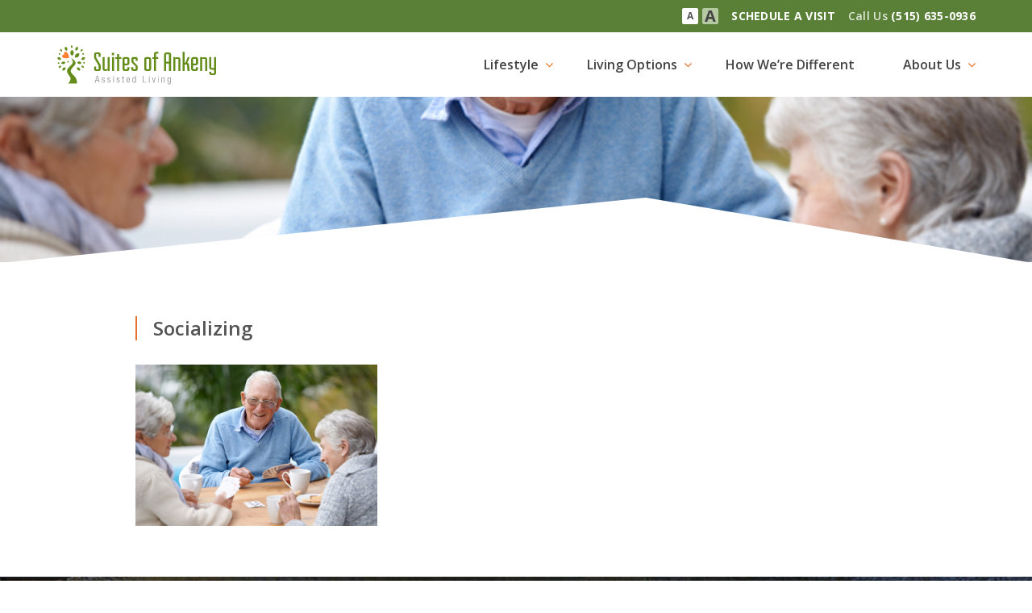

--- FILE ---
content_type: text/html; charset=UTF-8
request_url: https://thesuitesofankeny.com/lifestyle/amenities/socializing/
body_size: 13175
content:
<!DOCTYPE html>
<!--[if lt IE 7]>      <html class="no-js lt-ie10 lt-ie9 lt-ie8 lt-ie7"> <![endif]-->
<!--[if IE 7]>         <html class="no-js lt-ie10 lt-ie9 lt-ie8"> <![endif]-->
<!--[if IE 8]>         <html class="no-js lt-ie10 lt-ie9"> <![endif]-->
<!--[if IE 9]>         <html class="no-js lt-ie10"> <![endif]-->
<!--[if gt IE 9]><!--> <html class="no-js" lang="en-US"> <!--<![endif]-->
<head><meta charset="utf-8" /><script>if(navigator.userAgent.match(/MSIE|Internet Explorer/i)||navigator.userAgent.match(/Trident\/7\..*?rv:11/i)){var href=document.location.href;if(!href.match(/[?&]nowprocket/)){if(href.indexOf("?")==-1){if(href.indexOf("#")==-1){document.location.href=href+"?nowprocket=1"}else{document.location.href=href.replace("#","?nowprocket=1#")}}else{if(href.indexOf("#")==-1){document.location.href=href+"&nowprocket=1"}else{document.location.href=href.replace("#","&nowprocket=1#")}}}}</script><script>(()=>{class RocketLazyLoadScripts{constructor(){this.v="2.0.4",this.userEvents=["keydown","keyup","mousedown","mouseup","mousemove","mouseover","mouseout","touchmove","touchstart","touchend","touchcancel","wheel","click","dblclick","input"],this.attributeEvents=["onblur","onclick","oncontextmenu","ondblclick","onfocus","onmousedown","onmouseenter","onmouseleave","onmousemove","onmouseout","onmouseover","onmouseup","onmousewheel","onscroll","onsubmit"]}async t(){this.i(),this.o(),/iP(ad|hone)/.test(navigator.userAgent)&&this.h(),this.u(),this.l(this),this.m(),this.k(this),this.p(this),this._(),await Promise.all([this.R(),this.L()]),this.lastBreath=Date.now(),this.S(this),this.P(),this.D(),this.O(),this.M(),await this.C(this.delayedScripts.normal),await this.C(this.delayedScripts.defer),await this.C(this.delayedScripts.async),await this.T(),await this.F(),await this.j(),await this.A(),window.dispatchEvent(new Event("rocket-allScriptsLoaded")),this.everythingLoaded=!0,this.lastTouchEnd&&await new Promise(t=>setTimeout(t,500-Date.now()+this.lastTouchEnd)),this.I(),this.H(),this.U(),this.W()}i(){this.CSPIssue=sessionStorage.getItem("rocketCSPIssue"),document.addEventListener("securitypolicyviolation",t=>{this.CSPIssue||"script-src-elem"!==t.violatedDirective||"data"!==t.blockedURI||(this.CSPIssue=!0,sessionStorage.setItem("rocketCSPIssue",!0))},{isRocket:!0})}o(){window.addEventListener("pageshow",t=>{this.persisted=t.persisted,this.realWindowLoadedFired=!0},{isRocket:!0}),window.addEventListener("pagehide",()=>{this.onFirstUserAction=null},{isRocket:!0})}h(){let t;function e(e){t=e}window.addEventListener("touchstart",e,{isRocket:!0}),window.addEventListener("touchend",function i(o){o.changedTouches[0]&&t.changedTouches[0]&&Math.abs(o.changedTouches[0].pageX-t.changedTouches[0].pageX)<10&&Math.abs(o.changedTouches[0].pageY-t.changedTouches[0].pageY)<10&&o.timeStamp-t.timeStamp<200&&(window.removeEventListener("touchstart",e,{isRocket:!0}),window.removeEventListener("touchend",i,{isRocket:!0}),"INPUT"===o.target.tagName&&"text"===o.target.type||(o.target.dispatchEvent(new TouchEvent("touchend",{target:o.target,bubbles:!0})),o.target.dispatchEvent(new MouseEvent("mouseover",{target:o.target,bubbles:!0})),o.target.dispatchEvent(new PointerEvent("click",{target:o.target,bubbles:!0,cancelable:!0,detail:1,clientX:o.changedTouches[0].clientX,clientY:o.changedTouches[0].clientY})),event.preventDefault()))},{isRocket:!0})}q(t){this.userActionTriggered||("mousemove"!==t.type||this.firstMousemoveIgnored?"keyup"===t.type||"mouseover"===t.type||"mouseout"===t.type||(this.userActionTriggered=!0,this.onFirstUserAction&&this.onFirstUserAction()):this.firstMousemoveIgnored=!0),"click"===t.type&&t.preventDefault(),t.stopPropagation(),t.stopImmediatePropagation(),"touchstart"===this.lastEvent&&"touchend"===t.type&&(this.lastTouchEnd=Date.now()),"click"===t.type&&(this.lastTouchEnd=0),this.lastEvent=t.type,t.composedPath&&t.composedPath()[0].getRootNode()instanceof ShadowRoot&&(t.rocketTarget=t.composedPath()[0]),this.savedUserEvents.push(t)}u(){this.savedUserEvents=[],this.userEventHandler=this.q.bind(this),this.userEvents.forEach(t=>window.addEventListener(t,this.userEventHandler,{passive:!1,isRocket:!0})),document.addEventListener("visibilitychange",this.userEventHandler,{isRocket:!0})}U(){this.userEvents.forEach(t=>window.removeEventListener(t,this.userEventHandler,{passive:!1,isRocket:!0})),document.removeEventListener("visibilitychange",this.userEventHandler,{isRocket:!0}),this.savedUserEvents.forEach(t=>{(t.rocketTarget||t.target).dispatchEvent(new window[t.constructor.name](t.type,t))})}m(){const t="return false",e=Array.from(this.attributeEvents,t=>"data-rocket-"+t),i="["+this.attributeEvents.join("],[")+"]",o="[data-rocket-"+this.attributeEvents.join("],[data-rocket-")+"]",s=(e,i,o)=>{o&&o!==t&&(e.setAttribute("data-rocket-"+i,o),e["rocket"+i]=new Function("event",o),e.setAttribute(i,t))};new MutationObserver(t=>{for(const n of t)"attributes"===n.type&&(n.attributeName.startsWith("data-rocket-")||this.everythingLoaded?n.attributeName.startsWith("data-rocket-")&&this.everythingLoaded&&this.N(n.target,n.attributeName.substring(12)):s(n.target,n.attributeName,n.target.getAttribute(n.attributeName))),"childList"===n.type&&n.addedNodes.forEach(t=>{if(t.nodeType===Node.ELEMENT_NODE)if(this.everythingLoaded)for(const i of[t,...t.querySelectorAll(o)])for(const t of i.getAttributeNames())e.includes(t)&&this.N(i,t.substring(12));else for(const e of[t,...t.querySelectorAll(i)])for(const t of e.getAttributeNames())this.attributeEvents.includes(t)&&s(e,t,e.getAttribute(t))})}).observe(document,{subtree:!0,childList:!0,attributeFilter:[...this.attributeEvents,...e]})}I(){this.attributeEvents.forEach(t=>{document.querySelectorAll("[data-rocket-"+t+"]").forEach(e=>{this.N(e,t)})})}N(t,e){const i=t.getAttribute("data-rocket-"+e);i&&(t.setAttribute(e,i),t.removeAttribute("data-rocket-"+e))}k(t){Object.defineProperty(HTMLElement.prototype,"onclick",{get(){return this.rocketonclick||null},set(e){this.rocketonclick=e,this.setAttribute(t.everythingLoaded?"onclick":"data-rocket-onclick","this.rocketonclick(event)")}})}S(t){function e(e,i){let o=e[i];e[i]=null,Object.defineProperty(e,i,{get:()=>o,set(s){t.everythingLoaded?o=s:e["rocket"+i]=o=s}})}e(document,"onreadystatechange"),e(window,"onload"),e(window,"onpageshow");try{Object.defineProperty(document,"readyState",{get:()=>t.rocketReadyState,set(e){t.rocketReadyState=e},configurable:!0}),document.readyState="loading"}catch(t){console.log("WPRocket DJE readyState conflict, bypassing")}}l(t){this.originalAddEventListener=EventTarget.prototype.addEventListener,this.originalRemoveEventListener=EventTarget.prototype.removeEventListener,this.savedEventListeners=[],EventTarget.prototype.addEventListener=function(e,i,o){o&&o.isRocket||!t.B(e,this)&&!t.userEvents.includes(e)||t.B(e,this)&&!t.userActionTriggered||e.startsWith("rocket-")||t.everythingLoaded?t.originalAddEventListener.call(this,e,i,o):(t.savedEventListeners.push({target:this,remove:!1,type:e,func:i,options:o}),"mouseenter"!==e&&"mouseleave"!==e||t.originalAddEventListener.call(this,e,t.savedUserEvents.push,o))},EventTarget.prototype.removeEventListener=function(e,i,o){o&&o.isRocket||!t.B(e,this)&&!t.userEvents.includes(e)||t.B(e,this)&&!t.userActionTriggered||e.startsWith("rocket-")||t.everythingLoaded?t.originalRemoveEventListener.call(this,e,i,o):t.savedEventListeners.push({target:this,remove:!0,type:e,func:i,options:o})}}J(t,e){this.savedEventListeners=this.savedEventListeners.filter(i=>{let o=i.type,s=i.target||window;return e!==o||t!==s||(this.B(o,s)&&(i.type="rocket-"+o),this.$(i),!1)})}H(){EventTarget.prototype.addEventListener=this.originalAddEventListener,EventTarget.prototype.removeEventListener=this.originalRemoveEventListener,this.savedEventListeners.forEach(t=>this.$(t))}$(t){t.remove?this.originalRemoveEventListener.call(t.target,t.type,t.func,t.options):this.originalAddEventListener.call(t.target,t.type,t.func,t.options)}p(t){let e;function i(e){return t.everythingLoaded?e:e.split(" ").map(t=>"load"===t||t.startsWith("load.")?"rocket-jquery-load":t).join(" ")}function o(o){function s(e){const s=o.fn[e];o.fn[e]=o.fn.init.prototype[e]=function(){return this[0]===window&&t.userActionTriggered&&("string"==typeof arguments[0]||arguments[0]instanceof String?arguments[0]=i(arguments[0]):"object"==typeof arguments[0]&&Object.keys(arguments[0]).forEach(t=>{const e=arguments[0][t];delete arguments[0][t],arguments[0][i(t)]=e})),s.apply(this,arguments),this}}if(o&&o.fn&&!t.allJQueries.includes(o)){const e={DOMContentLoaded:[],"rocket-DOMContentLoaded":[]};for(const t in e)document.addEventListener(t,()=>{e[t].forEach(t=>t())},{isRocket:!0});o.fn.ready=o.fn.init.prototype.ready=function(i){function s(){parseInt(o.fn.jquery)>2?setTimeout(()=>i.bind(document)(o)):i.bind(document)(o)}return"function"==typeof i&&(t.realDomReadyFired?!t.userActionTriggered||t.fauxDomReadyFired?s():e["rocket-DOMContentLoaded"].push(s):e.DOMContentLoaded.push(s)),o([])},s("on"),s("one"),s("off"),t.allJQueries.push(o)}e=o}t.allJQueries=[],o(window.jQuery),Object.defineProperty(window,"jQuery",{get:()=>e,set(t){o(t)}})}P(){const t=new Map;document.write=document.writeln=function(e){const i=document.currentScript,o=document.createRange(),s=i.parentElement;let n=t.get(i);void 0===n&&(n=i.nextSibling,t.set(i,n));const c=document.createDocumentFragment();o.setStart(c,0),c.appendChild(o.createContextualFragment(e)),s.insertBefore(c,n)}}async R(){return new Promise(t=>{this.userActionTriggered?t():this.onFirstUserAction=t})}async L(){return new Promise(t=>{document.addEventListener("DOMContentLoaded",()=>{this.realDomReadyFired=!0,t()},{isRocket:!0})})}async j(){return this.realWindowLoadedFired?Promise.resolve():new Promise(t=>{window.addEventListener("load",t,{isRocket:!0})})}M(){this.pendingScripts=[];this.scriptsMutationObserver=new MutationObserver(t=>{for(const e of t)e.addedNodes.forEach(t=>{"SCRIPT"!==t.tagName||t.noModule||t.isWPRocket||this.pendingScripts.push({script:t,promise:new Promise(e=>{const i=()=>{const i=this.pendingScripts.findIndex(e=>e.script===t);i>=0&&this.pendingScripts.splice(i,1),e()};t.addEventListener("load",i,{isRocket:!0}),t.addEventListener("error",i,{isRocket:!0}),setTimeout(i,1e3)})})})}),this.scriptsMutationObserver.observe(document,{childList:!0,subtree:!0})}async F(){await this.X(),this.pendingScripts.length?(await this.pendingScripts[0].promise,await this.F()):this.scriptsMutationObserver.disconnect()}D(){this.delayedScripts={normal:[],async:[],defer:[]},document.querySelectorAll("script[type$=rocketlazyloadscript]").forEach(t=>{t.hasAttribute("data-rocket-src")?t.hasAttribute("async")&&!1!==t.async?this.delayedScripts.async.push(t):t.hasAttribute("defer")&&!1!==t.defer||"module"===t.getAttribute("data-rocket-type")?this.delayedScripts.defer.push(t):this.delayedScripts.normal.push(t):this.delayedScripts.normal.push(t)})}async _(){await this.L();let t=[];document.querySelectorAll("script[type$=rocketlazyloadscript][data-rocket-src]").forEach(e=>{let i=e.getAttribute("data-rocket-src");if(i&&!i.startsWith("data:")){i.startsWith("//")&&(i=location.protocol+i);try{const o=new URL(i).origin;o!==location.origin&&t.push({src:o,crossOrigin:e.crossOrigin||"module"===e.getAttribute("data-rocket-type")})}catch(t){}}}),t=[...new Map(t.map(t=>[JSON.stringify(t),t])).values()],this.Y(t,"preconnect")}async G(t){if(await this.K(),!0!==t.noModule||!("noModule"in HTMLScriptElement.prototype))return new Promise(e=>{let i;function o(){(i||t).setAttribute("data-rocket-status","executed"),e()}try{if(navigator.userAgent.includes("Firefox/")||""===navigator.vendor||this.CSPIssue)i=document.createElement("script"),[...t.attributes].forEach(t=>{let e=t.nodeName;"type"!==e&&("data-rocket-type"===e&&(e="type"),"data-rocket-src"===e&&(e="src"),i.setAttribute(e,t.nodeValue))}),t.text&&(i.text=t.text),t.nonce&&(i.nonce=t.nonce),i.hasAttribute("src")?(i.addEventListener("load",o,{isRocket:!0}),i.addEventListener("error",()=>{i.setAttribute("data-rocket-status","failed-network"),e()},{isRocket:!0}),setTimeout(()=>{i.isConnected||e()},1)):(i.text=t.text,o()),i.isWPRocket=!0,t.parentNode.replaceChild(i,t);else{const i=t.getAttribute("data-rocket-type"),s=t.getAttribute("data-rocket-src");i?(t.type=i,t.removeAttribute("data-rocket-type")):t.removeAttribute("type"),t.addEventListener("load",o,{isRocket:!0}),t.addEventListener("error",i=>{this.CSPIssue&&i.target.src.startsWith("data:")?(console.log("WPRocket: CSP fallback activated"),t.removeAttribute("src"),this.G(t).then(e)):(t.setAttribute("data-rocket-status","failed-network"),e())},{isRocket:!0}),s?(t.fetchPriority="high",t.removeAttribute("data-rocket-src"),t.src=s):t.src="data:text/javascript;base64,"+window.btoa(unescape(encodeURIComponent(t.text)))}}catch(i){t.setAttribute("data-rocket-status","failed-transform"),e()}});t.setAttribute("data-rocket-status","skipped")}async C(t){const e=t.shift();return e?(e.isConnected&&await this.G(e),this.C(t)):Promise.resolve()}O(){this.Y([...this.delayedScripts.normal,...this.delayedScripts.defer,...this.delayedScripts.async],"preload")}Y(t,e){this.trash=this.trash||[];let i=!0;var o=document.createDocumentFragment();t.forEach(t=>{const s=t.getAttribute&&t.getAttribute("data-rocket-src")||t.src;if(s&&!s.startsWith("data:")){const n=document.createElement("link");n.href=s,n.rel=e,"preconnect"!==e&&(n.as="script",n.fetchPriority=i?"high":"low"),t.getAttribute&&"module"===t.getAttribute("data-rocket-type")&&(n.crossOrigin=!0),t.crossOrigin&&(n.crossOrigin=t.crossOrigin),t.integrity&&(n.integrity=t.integrity),t.nonce&&(n.nonce=t.nonce),o.appendChild(n),this.trash.push(n),i=!1}}),document.head.appendChild(o)}W(){this.trash.forEach(t=>t.remove())}async T(){try{document.readyState="interactive"}catch(t){}this.fauxDomReadyFired=!0;try{await this.K(),this.J(document,"readystatechange"),document.dispatchEvent(new Event("rocket-readystatechange")),await this.K(),document.rocketonreadystatechange&&document.rocketonreadystatechange(),await this.K(),this.J(document,"DOMContentLoaded"),document.dispatchEvent(new Event("rocket-DOMContentLoaded")),await this.K(),this.J(window,"DOMContentLoaded"),window.dispatchEvent(new Event("rocket-DOMContentLoaded"))}catch(t){console.error(t)}}async A(){try{document.readyState="complete"}catch(t){}try{await this.K(),this.J(document,"readystatechange"),document.dispatchEvent(new Event("rocket-readystatechange")),await this.K(),document.rocketonreadystatechange&&document.rocketonreadystatechange(),await this.K(),this.J(window,"load"),window.dispatchEvent(new Event("rocket-load")),await this.K(),window.rocketonload&&window.rocketonload(),await this.K(),this.allJQueries.forEach(t=>t(window).trigger("rocket-jquery-load")),await this.K(),this.J(window,"pageshow");const t=new Event("rocket-pageshow");t.persisted=this.persisted,window.dispatchEvent(t),await this.K(),window.rocketonpageshow&&window.rocketonpageshow({persisted:this.persisted})}catch(t){console.error(t)}}async K(){Date.now()-this.lastBreath>45&&(await this.X(),this.lastBreath=Date.now())}async X(){return document.hidden?new Promise(t=>setTimeout(t)):new Promise(t=>requestAnimationFrame(t))}B(t,e){return e===document&&"readystatechange"===t||(e===document&&"DOMContentLoaded"===t||(e===window&&"DOMContentLoaded"===t||(e===window&&"load"===t||e===window&&"pageshow"===t)))}static run(){(new RocketLazyLoadScripts).t()}}RocketLazyLoadScripts.run()})();</script>
	
	<meta http-equiv="X-UA-Compatible" content="IE=edge" />
	<title>Socializing - The Suites of Ankeny</title>
<link data-rocket-preload as="style" href="https://fonts.googleapis.com/css?family=Gentium%20Basic%7COpen%20Sans%3A400%2C400i%2C600%2C700&#038;display=swap" rel="preload">
<link href="https://fonts.googleapis.com/css?family=Gentium%20Basic%7COpen%20Sans%3A400%2C400i%2C600%2C700&#038;display=swap" media="print" onload="this.media=&#039;all&#039;" rel="stylesheet">
<noscript data-wpr-hosted-gf-parameters=""><link rel="stylesheet" href="https://fonts.googleapis.com/css?family=Gentium%20Basic%7COpen%20Sans%3A400%2C400i%2C600%2C700&#038;display=swap"></noscript>
	<meta name="viewport" content="width=device-width,initial-scale=1" />
	<link data-minify="1" rel="stylesheet" type="text/css" href="https://thesuitesofankeny.com/wp-content/cache/min/1/wp-content/themes/soa/fonts/fonts.css?ver=1741710650" />
	<link rel="apple-touch-icon" sizes="180x180" href="/apple-touch-icon.png">
	<link rel="icon" type="image/png" href="https://thesuitesofankeny.com/wp-content/themes/soa/favicon-32x32.png" sizes="32x32">
	<link rel="icon" type="image/png" href="https://thesuitesofankeny.com/wp-content/themes/soa/favicon-16x16.png" sizes="16x16">
	<link rel="manifest" href="https://thesuitesofankeny.com/wp-content/themes/soa/manifest.json">
	<link rel="mask-icon" href="https://thesuitesofankeny.com/wp-content/themes/soa/safari-pinned-tab.svg" color="#5bbad5">
	<meta name="theme-color" content="#ffffff">
	
	<link rel="shortcut icon" href="https://thesuitesofankeny.com/wp-content/themes/soa/favicon.ico" type="image/x-icon" />

<script type="rocketlazyloadscript" data-rocket-type="text/javascript">
	var themedir = "https://thesuitesofankeny.com/wp-content/themes/soa",		
		ajaxurl  = "https://thesuitesofankeny.com/wp-admin/admin-ajax.php";
</script>
<meta name='robots' content='index, follow, max-image-preview:large, max-snippet:-1, max-video-preview:-1' />

	<!-- This site is optimized with the Yoast SEO plugin v26.8 - https://yoast.com/product/yoast-seo-wordpress/ -->
	<link rel="canonical" href="https://thesuitesofankeny.com/lifestyle/amenities/socializing/" />
	<meta property="og:locale" content="en_US" />
	<meta property="og:type" content="article" />
	<meta property="og:title" content="Socializing - The Suites of Ankeny" />
	<meta property="og:url" content="https://thesuitesofankeny.com/lifestyle/amenities/socializing/" />
	<meta property="og:site_name" content="The Suites of Ankeny" />
	<meta property="article:modified_time" content="2017-07-06T17:42:12+00:00" />
	<meta property="og:image" content="https://thesuitesofankeny.com/lifestyle/amenities/socializing" />
	<meta property="og:image:width" content="700" />
	<meta property="og:image:height" content="467" />
	<meta property="og:image:type" content="image/jpeg" />
	<meta name="twitter:card" content="summary_large_image" />
	<script type="application/ld+json" class="yoast-schema-graph">{"@context":"https://schema.org","@graph":[{"@type":"WebPage","@id":"https://thesuitesofankeny.com/lifestyle/amenities/socializing/","url":"https://thesuitesofankeny.com/lifestyle/amenities/socializing/","name":"Socializing - The Suites of Ankeny","isPartOf":{"@id":"https://thesuitesofankeny.com/#website"},"primaryImageOfPage":{"@id":"https://thesuitesofankeny.com/lifestyle/amenities/socializing/#primaryimage"},"image":{"@id":"https://thesuitesofankeny.com/lifestyle/amenities/socializing/#primaryimage"},"thumbnailUrl":"https://thesuitesofankeny.com/wp-content/uploads/2017/03/socializing.jpg","datePublished":"2017-07-06T17:41:34+00:00","dateModified":"2017-07-06T17:42:12+00:00","breadcrumb":{"@id":"https://thesuitesofankeny.com/lifestyle/amenities/socializing/#breadcrumb"},"inLanguage":"en-US","potentialAction":[{"@type":"ReadAction","target":["https://thesuitesofankeny.com/lifestyle/amenities/socializing/"]}]},{"@type":"ImageObject","inLanguage":"en-US","@id":"https://thesuitesofankeny.com/lifestyle/amenities/socializing/#primaryimage","url":"https://thesuitesofankeny.com/wp-content/uploads/2017/03/socializing.jpg","contentUrl":"https://thesuitesofankeny.com/wp-content/uploads/2017/03/socializing.jpg","width":700,"height":467,"caption":"three mature adults socializing outdoors"},{"@type":"BreadcrumbList","@id":"https://thesuitesofankeny.com/lifestyle/amenities/socializing/#breadcrumb","itemListElement":[{"@type":"ListItem","position":1,"name":"Home","item":"https://thesuitesofankeny.com/"},{"@type":"ListItem","position":2,"name":"Lifestyle","item":"https://thesuitesofankeny.com/lifestyle/"},{"@type":"ListItem","position":3,"name":"Amenities &#038; Services","item":"https://thesuitesofankeny.com/lifestyle/amenities/"},{"@type":"ListItem","position":4,"name":"Socializing"}]},{"@type":"WebSite","@id":"https://thesuitesofankeny.com/#website","url":"https://thesuitesofankeny.com/","name":"The Suites of Ankeny","description":"","inLanguage":"en-US"}]}</script>
	<!-- / Yoast SEO plugin. -->


<link href='https://fonts.gstatic.com' crossorigin rel='preconnect' />
<style id='wp-img-auto-sizes-contain-inline-css' type='text/css'>
img:is([sizes=auto i],[sizes^="auto," i]){contain-intrinsic-size:3000px 1500px}
/*# sourceURL=wp-img-auto-sizes-contain-inline-css */
</style>
<link data-minify="1" rel="stylesheet" href="https://thesuitesofankeny.com/wp-content/cache/min/1/wp-content/themes/soa/core/font-awesome/css/font-awesome.min.css?ver=1741710650"/>
<link rel="stylesheet" href="https://thesuitesofankeny.com/wp-includes/css/dist/components/style.min.css?ver=30d2d8a9d6e212235baaa19947789ede"/>
<link rel="stylesheet" href="https://thesuitesofankeny.com/wp-includes/css/dist/preferences/style.min.css?ver=30d2d8a9d6e212235baaa19947789ede"/>
<link rel="stylesheet" href="https://thesuitesofankeny.com/wp-includes/css/dist/block-editor/style.min.css?ver=30d2d8a9d6e212235baaa19947789ede"/>
<link data-minify="1" rel="stylesheet" href="https://thesuitesofankeny.com/wp-content/cache/min/1/wp-content/plugins/popup-maker/dist/packages/block-library-style.css?ver=1758009800"/>
<link data-minify="1" rel="stylesheet" href="https://thesuitesofankeny.com/wp-content/cache/min/1/wp-content/themes/soa/styles/main.css?ver=1741710650"/>
<style id='rocket-lazyload-inline-css' type='text/css'>
.rll-youtube-player{position:relative;padding-bottom:56.23%;height:0;overflow:hidden;max-width:100%;}.rll-youtube-player:focus-within{outline: 2px solid currentColor;outline-offset: 5px;}.rll-youtube-player iframe{position:absolute;top:0;left:0;width:100%;height:100%;z-index:100;background:0 0}.rll-youtube-player img{bottom:0;display:block;left:0;margin:auto;max-width:100%;width:100%;position:absolute;right:0;top:0;border:none;height:auto;-webkit-transition:.4s all;-moz-transition:.4s all;transition:.4s all}.rll-youtube-player img:hover{-webkit-filter:brightness(75%)}.rll-youtube-player .play{height:100%;width:100%;left:0;top:0;position:absolute;background:url(https://thesuitesofankeny.com/wp-content/plugins/wp-rocket/assets/img/youtube.png) no-repeat center;background-color: transparent !important;cursor:pointer;border:none;}
/*# sourceURL=rocket-lazyload-inline-css */
</style>
<script type="text/javascript" src="https://thesuitesofankeny.com/wp-includes/js/jquery/jquery.min.js?ver=3.7.1" id="jquery-core-js"></script>

<style type="text/css">.recentcomments a{display:inline !important;padding:0 !important;margin:0 !important;}</style><noscript><style id="rocket-lazyload-nojs-css">.rll-youtube-player, [data-lazy-src]{display:none !important;}</style></noscript>	
	<!-- Global site tag (gtag.js) - Google Analytics -->
		<script type="rocketlazyloadscript" async data-rocket-src="https://www.googletagmanager.com/gtag/js?id=G-9Q3R5FRCGZ"></script>
		<script type="rocketlazyloadscript">
  			window.dataLayer = window.dataLayer || [];
  			function gtag(){dataLayer.push(arguments);}
  			gtag('js', new Date());

  			gtag('config', 'G-9Q3R5FRCGZ'); // GA4 tracking id
			
			gtag('config', 'UA-46628796-46'); //UA tracking id (obsolete after 7/1/2023)
</script>
<meta name="generator" content="WP Rocket 3.20.3" data-wpr-features="wpr_delay_js wpr_defer_js wpr_lazyload_images wpr_lazyload_iframes wpr_minify_css wpr_preload_links wpr_desktop" /></head><body>
	<header data-rocket-location-hash="6f2ea87ac84efbf99de7aa8a2dd7c9eb" id="header" class="header" role="banner">
		<div data-rocket-location-hash="094febe17a3b2bd0808aca513e0ca7d0" class="header__panel">
			<div data-rocket-location-hash="40f22408a88335a0945fffe944caafc3" class="container">
				<div class="text-center visible-xs-block">
					<a href="tel:15156350936" class="header__call-link">Call Us <strong>(515) 635-0936</strong></a>
				</div>
				<div id="header__holder">
					<nav class="header__nav" id="header__nav">
						<ul>
							<li class="visible-md-block visible-lg-block">
								<label class="resize-page">
									<input id="resize-page" type="checkbox" class="resize-page__checkbox">
									<span class="resize-page__letter">A</span>
									<span class="resize-page__letter resize-page__letter--large">A</span>
								</label>
							</li>
							<li><a href="https://thesuitesofankeny.com/schedule-a-visit/" class="schedule-link">Schedule a Visit </a></li>
							<li><a href="tel:15156350936" class="header__call-link header__call-link--nav">Call Us <strong>(515) 635-0936</strong></a></li>
						</ul>
					</nav>
				</div>
			</div>
		</div>
		<section data-rocket-location-hash="0ec93595f4b79f8c33d072d358d41ddb" id="branding" class="branding">
			<div data-rocket-location-hash="0841f15ebf099eeaba6f2c7f735d0671" class="container">
				<div class="branding__row">
					<h1 id="logo" class="logo"><a href="https://thesuitesofankeny.com/"><img src="data:image/svg+xml,%3Csvg%20xmlns='http://www.w3.org/2000/svg'%20viewBox='0%200%20150%2037'%3E%3C/svg%3E" alt="" width="150" height="37" data-lazy-src="https://thesuitesofankeny.com/wp-content/themes/soa/img/logo.svg"><noscript><img src="https://thesuitesofankeny.com/wp-content/themes/soa/img/logo.svg" alt="" width="150" height="37"></noscript></a></h1>
					<nav id="main-menu" class="main-menu" role="navigation" aria-label="Main navigation">
	<input id="main-menu__state" class="main-menu__state" type="checkbox" />
	<label class="main-menu__btn" for="main-menu__state">
		<span class="main-menu__icon"></span>
	</label>

	<ul id="main-menu__items" class="main-menu__items sm">
		<label class="main-menu__btn mobile-menu-close" for="main-menu__state">
			<span>CLOSE</span>
			<span class="main-menu__icon--close"></span>
		</label>
					<li class="main-menu__item active">
				<a class="main-menu__item-link" href="https://thesuitesofankeny.com/lifestyle/">
					Lifestyle				</a>

									<ul class="sub-menu">
						<li class="page_item page-item-173 current_page_ancestor current_page_parent"><a href="https://thesuitesofankeny.com/lifestyle/amenities/">Amenities &#038; Services</a></li>
<li class="page_item page-item-176"><a href="https://thesuitesofankeny.com/lifestyle/dining/">Dining</a></li>
<li class="page_item page-item-10"><a href="https://thesuitesofankeny.com/lifestyle/activities/">Activities</a></li>
					</ul>
							</li>
					<li class="main-menu__item ">
				<a class="main-menu__item-link" href="https://thesuitesofankeny.com/living-options/">
					Living Options				</a>

									<ul class="sub-menu">
						<li class="page_item page-item-8"><a href="https://thesuitesofankeny.com/living-options/continuum/">Continuum of Care</a></li>
<li class="page_item page-item-76"><a href="https://thesuitesofankeny.com/living-options/floor-plans/">Floor Plans</a></li>
					</ul>
							</li>
					<li class="main-menu__item ">
				<a class="main-menu__item-link" href="https://thesuitesofankeny.com/how-were-different/">
					How We&#8217;re Different				</a>

							</li>
					<li class="main-menu__item ">
				<a class="main-menu__item-link" href="https://thesuitesofankeny.com/about-us/">
					About Us				</a>

									<ul class="sub-menu">
						<li class="page_item page-item-44"><a href="https://thesuitesofankeny.com/about-us/contact-us/">Contact Us</a></li>
<li class="page_item page-item-72"><a href="https://thesuitesofankeny.com/about-us/frequently-asked-questions/">Frequently Asked Questions</a></li>
<li class="page_item page-item-343"><a href="https://thesuitesofankeny.com/about-us/volunteers/">Volunteers</a></li>
					</ul>
							</li>
			</ul>
</nav><!-- #main-menu -->
				</div>
			</div><!-- .container -->
		</section><!-- #section -->
	</header><!-- #header -->
<!-- page.php -->
<div data-rocket-location-hash="35c57e9342a0acdf6e39dbd8323d2973" id="main" class="main">
		<div data-rocket-location-hash="f1f1a500bbc05cb7a31cddc98e28dce8" class="visual">
		<!-- retina cover basic structure -->
		<div data-rocket-location-hash="c2623b3bb1c79519350c644041113646" class="visual__img bg-stretch">
											<span data-srcset="https://thesuitesofankeny.com/wp-content/themes/soa/img/mob-header-interior.jpg, https://thesuitesofankeny.com/wp-content/themes/soa/img/mob-header-interior.jpg 2x"></span>
										<span data-srcset="https://thesuitesofankeny.com/wp-content/uploads/2017/03/socializing.jpg" data-media="(min-width: 768px)"></span>
						
			<div class="decor decor--bottom">
				<img src="data:image/svg+xml,%3Csvg%20xmlns='http://www.w3.org/2000/svg'%20viewBox='0%200%200%200'%3E%3C/svg%3E" alt="" data-lazy-src="https://thesuitesofankeny.com/wp-content/themes/soa/img/decor-01.svg"><noscript><img src="https://thesuitesofankeny.com/wp-content/themes/soa/img/decor-01.svg" alt=""></noscript>
			</div>
		</div>
	</div>




	<div data-rocket-location-hash="4b260f057fca62546520a43e532c50c9" class="page--heading">
		<div data-rocket-location-hash="f117ee89930d3a249ddbfc02370ddefa" class="container">
			<div data-rocket-location-hash="886052d89aa58b7a0d9180233ecfb60b" class="row">
				<div class="col-md-10 col-md-offset-1">
					<h1 class="page--title__text">Socializing</h1>
				</div>
			</div>
		</div>
	</div>
	<div data-rocket-location-hash="1ded919732da144e02a015d2156ecef5" class="container">
		<div class="row">
			<div class="col-md-10 col-md-offset-1">
				<main id="content" class="rte" role="main">
					<p class="attachment"><a href='https://thesuitesofankeny.com/wp-content/uploads/2017/03/socializing.jpg'><img fetchpriority="high" decoding="async" width="300" height="200" src="data:image/svg+xml,%3Csvg%20xmlns='http://www.w3.org/2000/svg'%20viewBox='0%200%20300%20200'%3E%3C/svg%3E" class="attachment-medium size-medium" alt="three mature adults socializing outdoors" data-lazy-srcset="https://thesuitesofankeny.com/wp-content/uploads/2017/03/socializing-300x200.jpg 300w, https://thesuitesofankeny.com/wp-content/uploads/2017/03/socializing.jpg 700w" data-lazy-sizes="(max-width: 300px) 100vw, 300px" data-lazy-src="https://thesuitesofankeny.com/wp-content/uploads/2017/03/socializing-300x200.jpg" /><noscript><img fetchpriority="high" decoding="async" width="300" height="200" src="https://thesuitesofankeny.com/wp-content/uploads/2017/03/socializing-300x200.jpg" class="attachment-medium size-medium" alt="three mature adults socializing outdoors" srcset="https://thesuitesofankeny.com/wp-content/uploads/2017/03/socializing-300x200.jpg 300w, https://thesuitesofankeny.com/wp-content/uploads/2017/03/socializing.jpg 700w" sizes="(max-width: 300px) 100vw, 300px" /></noscript></a></p>
				</main><!-- #content -->
			</div><!-- .col-md-9 -->
		</div><!-- .row -->
	</div><!-- .container -->
	<section data-rocket-location-hash="20aa13fb0d5a11f76dcd306632e9e15d" class="visual-action text-center">
	<div data-rocket-location-hash="df76453128225f37ca0a9272897ed9b8" class="visual__img bg-stretch">
		<span data-srcset="https://thesuitesofankeny.com/wp-content/themes/soa/img/mob-visual-action.jpg"></span>
		<span data-srcset="https://thesuitesofankeny.com/wp-content/themes/soa/img/visual-action.jpg" data-media="(min-width: 768px)"></span>
	</div>
	<div data-rocket-location-hash="9b121d2b9e552c0186579ef5a9d77d69" class="visual__vertical-holder">
		<div class="visual__frame">
			<div data-rocket-location-hash="9977d61c3ff181bf93d694767789968e" class="container">
				<div class="visual-action__row">
					<h1 class="visual-action__title">Ready to see what we’re all about?</h1>
					<a href="https://thesuitesofankeny.com/schedule-a-visit/" class="btn btn--action btn--arrow-after">SCHEDULE A VISIT</a>
				</div>
			</div>
		</div>
	</div>
</section>

</div><!-- #main -->
	<footer data-rocket-location-hash="b19dcfa4d6031f1e36f230b24833eeba" id="footer">
		<div data-rocket-location-hash="e02d4abb341ba01ddcf628736c86d19a" class="container">
			<div data-rocket-location-hash="dfb644f28a3a7cb9d884faff5d02219f" class="footer__holder">
				<nav class="footer-nav">
					<ul class="footer-nav__items">
						<li class="footer-nav__item"><a href="https://thesuitesofankeny.com/schedule-a-visit/" class="footer-nav__link">SCHEDULE A VISIT</a></li>
						<li class="footer-nav__item"><a href="https://thesuitesofankeny.com/about-us/contact-us/" class="footer-nav__link">CONTACT US</a></li>
					</ul>
				</nav>
				<div class="footer__contact">
					<a href="#header" class="btn btn-to-top link--anchor">TO TOP <span class="fa fa-chevron-up"></span></a>
					<div class="footer__social-holder">
						<ul class="social social--footer">
							<li><a href="https://www.facebook.com/suitesofankeny/" title="Find us on Facebook">
								<span class="fa fa-facebook fa-inverse"></span>
								<span class="social__title sr-only">Facebook</span>
							</a></li>
						</ul>
						<a href="tel:15156350936" class="footer__phone">(515) 635-0936</a>
					</div>
					<address class="footer__address"><span>420 Northwest Ash Drive</span> <span>Ankeny, Iowa 50023</span></address>
				</div>
			</div>
		</div>
		<div data-rocket-location-hash="4f4087a817343d86faf0fd29af127165" class="footer__row">
			<div class="container">
				<div class="footer__flex-holder">
			
					<div class="footer-logos">
						<img src="data:image/svg+xml,%3Csvg%20xmlns='http://www.w3.org/2000/svg'%20viewBox='0%200%2062%2026'%3E%3C/svg%3E" width="62" height="26" alt="" data-lazy-src="https://thesuitesofankeny.com/wp-content/themes/soa/img/logos.svg"><noscript><img src="https://thesuitesofankeny.com/wp-content/themes/soa/img/logos.svg" width="62" height="26" alt=""></noscript>
					</div>
				</div>
			</div>
		</div>
	</footer>
	<script type="speculationrules">
{"prefetch":[{"source":"document","where":{"and":[{"href_matches":"/*"},{"not":{"href_matches":["/wp-*.php","/wp-admin/*","/wp-content/uploads/*","/wp-content/*","/wp-content/plugins/*","/wp-content/themes/soa/*","/*\\?(.+)"]}},{"not":{"selector_matches":"a[rel~=\"nofollow\"]"}},{"not":{"selector_matches":".no-prefetch, .no-prefetch a"}}]},"eagerness":"conservative"}]}
</script>
<script type="rocketlazyloadscript" data-rocket-type="text/javascript" id="rocket-browser-checker-js-after">
/* <![CDATA[ */
"use strict";var _createClass=function(){function defineProperties(target,props){for(var i=0;i<props.length;i++){var descriptor=props[i];descriptor.enumerable=descriptor.enumerable||!1,descriptor.configurable=!0,"value"in descriptor&&(descriptor.writable=!0),Object.defineProperty(target,descriptor.key,descriptor)}}return function(Constructor,protoProps,staticProps){return protoProps&&defineProperties(Constructor.prototype,protoProps),staticProps&&defineProperties(Constructor,staticProps),Constructor}}();function _classCallCheck(instance,Constructor){if(!(instance instanceof Constructor))throw new TypeError("Cannot call a class as a function")}var RocketBrowserCompatibilityChecker=function(){function RocketBrowserCompatibilityChecker(options){_classCallCheck(this,RocketBrowserCompatibilityChecker),this.passiveSupported=!1,this._checkPassiveOption(this),this.options=!!this.passiveSupported&&options}return _createClass(RocketBrowserCompatibilityChecker,[{key:"_checkPassiveOption",value:function(self){try{var options={get passive(){return!(self.passiveSupported=!0)}};window.addEventListener("test",null,options),window.removeEventListener("test",null,options)}catch(err){self.passiveSupported=!1}}},{key:"initRequestIdleCallback",value:function(){!1 in window&&(window.requestIdleCallback=function(cb){var start=Date.now();return setTimeout(function(){cb({didTimeout:!1,timeRemaining:function(){return Math.max(0,50-(Date.now()-start))}})},1)}),!1 in window&&(window.cancelIdleCallback=function(id){return clearTimeout(id)})}},{key:"isDataSaverModeOn",value:function(){return"connection"in navigator&&!0===navigator.connection.saveData}},{key:"supportsLinkPrefetch",value:function(){var elem=document.createElement("link");return elem.relList&&elem.relList.supports&&elem.relList.supports("prefetch")&&window.IntersectionObserver&&"isIntersecting"in IntersectionObserverEntry.prototype}},{key:"isSlowConnection",value:function(){return"connection"in navigator&&"effectiveType"in navigator.connection&&("2g"===navigator.connection.effectiveType||"slow-2g"===navigator.connection.effectiveType)}}]),RocketBrowserCompatibilityChecker}();
//# sourceURL=rocket-browser-checker-js-after
/* ]]> */
</script>
<script type="text/javascript" id="rocket-preload-links-js-extra">
/* <![CDATA[ */
var RocketPreloadLinksConfig = {"excludeUris":"/(?:.+/)?feed(?:/(?:.+/?)?)?$|/(?:.+/)?embed/|/(index.php/)?(.*)wp-json(/.*|$)|/refer/|/go/|/recommend/|/recommends/","usesTrailingSlash":"1","imageExt":"jpg|jpeg|gif|png|tiff|bmp|webp|avif|pdf|doc|docx|xls|xlsx|php","fileExt":"jpg|jpeg|gif|png|tiff|bmp|webp|avif|pdf|doc|docx|xls|xlsx|php|html|htm","siteUrl":"https://thesuitesofankeny.com","onHoverDelay":"100","rateThrottle":"3"};
//# sourceURL=rocket-preload-links-js-extra
/* ]]> */
</script>
<script type="rocketlazyloadscript" data-rocket-type="text/javascript" id="rocket-preload-links-js-after">
/* <![CDATA[ */
(function() {
"use strict";var r="function"==typeof Symbol&&"symbol"==typeof Symbol.iterator?function(e){return typeof e}:function(e){return e&&"function"==typeof Symbol&&e.constructor===Symbol&&e!==Symbol.prototype?"symbol":typeof e},e=function(){function i(e,t){for(var n=0;n<t.length;n++){var i=t[n];i.enumerable=i.enumerable||!1,i.configurable=!0,"value"in i&&(i.writable=!0),Object.defineProperty(e,i.key,i)}}return function(e,t,n){return t&&i(e.prototype,t),n&&i(e,n),e}}();function i(e,t){if(!(e instanceof t))throw new TypeError("Cannot call a class as a function")}var t=function(){function n(e,t){i(this,n),this.browser=e,this.config=t,this.options=this.browser.options,this.prefetched=new Set,this.eventTime=null,this.threshold=1111,this.numOnHover=0}return e(n,[{key:"init",value:function(){!this.browser.supportsLinkPrefetch()||this.browser.isDataSaverModeOn()||this.browser.isSlowConnection()||(this.regex={excludeUris:RegExp(this.config.excludeUris,"i"),images:RegExp(".("+this.config.imageExt+")$","i"),fileExt:RegExp(".("+this.config.fileExt+")$","i")},this._initListeners(this))}},{key:"_initListeners",value:function(e){-1<this.config.onHoverDelay&&document.addEventListener("mouseover",e.listener.bind(e),e.listenerOptions),document.addEventListener("mousedown",e.listener.bind(e),e.listenerOptions),document.addEventListener("touchstart",e.listener.bind(e),e.listenerOptions)}},{key:"listener",value:function(e){var t=e.target.closest("a"),n=this._prepareUrl(t);if(null!==n)switch(e.type){case"mousedown":case"touchstart":this._addPrefetchLink(n);break;case"mouseover":this._earlyPrefetch(t,n,"mouseout")}}},{key:"_earlyPrefetch",value:function(t,e,n){var i=this,r=setTimeout(function(){if(r=null,0===i.numOnHover)setTimeout(function(){return i.numOnHover=0},1e3);else if(i.numOnHover>i.config.rateThrottle)return;i.numOnHover++,i._addPrefetchLink(e)},this.config.onHoverDelay);t.addEventListener(n,function e(){t.removeEventListener(n,e,{passive:!0}),null!==r&&(clearTimeout(r),r=null)},{passive:!0})}},{key:"_addPrefetchLink",value:function(i){return this.prefetched.add(i.href),new Promise(function(e,t){var n=document.createElement("link");n.rel="prefetch",n.href=i.href,n.onload=e,n.onerror=t,document.head.appendChild(n)}).catch(function(){})}},{key:"_prepareUrl",value:function(e){if(null===e||"object"!==(void 0===e?"undefined":r(e))||!1 in e||-1===["http:","https:"].indexOf(e.protocol))return null;var t=e.href.substring(0,this.config.siteUrl.length),n=this._getPathname(e.href,t),i={original:e.href,protocol:e.protocol,origin:t,pathname:n,href:t+n};return this._isLinkOk(i)?i:null}},{key:"_getPathname",value:function(e,t){var n=t?e.substring(this.config.siteUrl.length):e;return n.startsWith("/")||(n="/"+n),this._shouldAddTrailingSlash(n)?n+"/":n}},{key:"_shouldAddTrailingSlash",value:function(e){return this.config.usesTrailingSlash&&!e.endsWith("/")&&!this.regex.fileExt.test(e)}},{key:"_isLinkOk",value:function(e){return null!==e&&"object"===(void 0===e?"undefined":r(e))&&(!this.prefetched.has(e.href)&&e.origin===this.config.siteUrl&&-1===e.href.indexOf("?")&&-1===e.href.indexOf("#")&&!this.regex.excludeUris.test(e.href)&&!this.regex.images.test(e.href))}}],[{key:"run",value:function(){"undefined"!=typeof RocketPreloadLinksConfig&&new n(new RocketBrowserCompatibilityChecker({capture:!0,passive:!0}),RocketPreloadLinksConfig).init()}}]),n}();t.run();
}());

//# sourceURL=rocket-preload-links-js-after
/* ]]> */
</script>
<script type="text/javascript" src="https://thesuitesofankeny.com/wp-content/themes/soa/scripts/all.js?ver=1.0" id="all-js" data-rocket-defer defer></script>
<script type="rocketlazyloadscript" data-rocket-type="text/javascript" data-rocket-src="https://thesuitesofankeny.com/wp-content/plugins/page-links-to/dist/new-tab.js?ver=3.3.7" id="page-links-to-js" data-rocket-defer defer></script>
<script>window.lazyLoadOptions=[{elements_selector:"img[data-lazy-src],.rocket-lazyload,iframe[data-lazy-src]",data_src:"lazy-src",data_srcset:"lazy-srcset",data_sizes:"lazy-sizes",class_loading:"lazyloading",class_loaded:"lazyloaded",threshold:300,callback_loaded:function(element){if(element.tagName==="IFRAME"&&element.dataset.rocketLazyload=="fitvidscompatible"){if(element.classList.contains("lazyloaded")){if(typeof window.jQuery!="undefined"){if(jQuery.fn.fitVids){jQuery(element).parent().fitVids()}}}}}},{elements_selector:".rocket-lazyload",data_src:"lazy-src",data_srcset:"lazy-srcset",data_sizes:"lazy-sizes",class_loading:"lazyloading",class_loaded:"lazyloaded",threshold:300,}];window.addEventListener('LazyLoad::Initialized',function(e){var lazyLoadInstance=e.detail.instance;if(window.MutationObserver){var observer=new MutationObserver(function(mutations){var image_count=0;var iframe_count=0;var rocketlazy_count=0;mutations.forEach(function(mutation){for(var i=0;i<mutation.addedNodes.length;i++){if(typeof mutation.addedNodes[i].getElementsByTagName!=='function'){continue}
if(typeof mutation.addedNodes[i].getElementsByClassName!=='function'){continue}
images=mutation.addedNodes[i].getElementsByTagName('img');is_image=mutation.addedNodes[i].tagName=="IMG";iframes=mutation.addedNodes[i].getElementsByTagName('iframe');is_iframe=mutation.addedNodes[i].tagName=="IFRAME";rocket_lazy=mutation.addedNodes[i].getElementsByClassName('rocket-lazyload');image_count+=images.length;iframe_count+=iframes.length;rocketlazy_count+=rocket_lazy.length;if(is_image){image_count+=1}
if(is_iframe){iframe_count+=1}}});if(image_count>0||iframe_count>0||rocketlazy_count>0){lazyLoadInstance.update()}});var b=document.getElementsByTagName("body")[0];var config={childList:!0,subtree:!0};observer.observe(b,config)}},!1)</script><script data-no-minify="1" async src="https://thesuitesofankeny.com/wp-content/plugins/wp-rocket/assets/js/lazyload/17.8.3/lazyload.min.js"></script><script>function lazyLoadThumb(e,alt,l){var t='<img data-lazy-src="https://i.ytimg.com/vi/ID/hqdefault.jpg" alt="" width="480" height="360"><noscript><img src="https://i.ytimg.com/vi/ID/hqdefault.jpg" alt="" width="480" height="360"></noscript>',a='<button class="play" aria-label="Play Youtube video"></button>';if(l){t=t.replace('data-lazy-','');t=t.replace('loading="lazy"','');t=t.replace(/<noscript>.*?<\/noscript>/g,'');}t=t.replace('alt=""','alt="'+alt+'"');return t.replace("ID",e)+a}function lazyLoadYoutubeIframe(){var e=document.createElement("iframe"),t="ID?autoplay=1";t+=0===this.parentNode.dataset.query.length?"":"&"+this.parentNode.dataset.query;e.setAttribute("src",t.replace("ID",this.parentNode.dataset.src)),e.setAttribute("frameborder","0"),e.setAttribute("allowfullscreen","1"),e.setAttribute("allow","accelerometer; autoplay; encrypted-media; gyroscope; picture-in-picture"),this.parentNode.parentNode.replaceChild(e,this.parentNode)}document.addEventListener("DOMContentLoaded",function(){var exclusions=[];var e,t,p,u,l,a=document.getElementsByClassName("rll-youtube-player");for(t=0;t<a.length;t++)(e=document.createElement("div")),(u='https://i.ytimg.com/vi/ID/hqdefault.jpg'),(u=u.replace('ID',a[t].dataset.id)),(l=exclusions.some(exclusion=>u.includes(exclusion))),e.setAttribute("data-id",a[t].dataset.id),e.setAttribute("data-query",a[t].dataset.query),e.setAttribute("data-src",a[t].dataset.src),(e.innerHTML=lazyLoadThumb(a[t].dataset.id,a[t].dataset.alt,l)),a[t].appendChild(e),(p=e.querySelector(".play")),(p.onclick=lazyLoadYoutubeIframe)});</script><script>var rocket_beacon_data = {"ajax_url":"https:\/\/thesuitesofankeny.com\/wp-admin\/admin-ajax.php","nonce":"322d1125cf","url":"https:\/\/thesuitesofankeny.com\/lifestyle\/amenities\/socializing","is_mobile":false,"width_threshold":1600,"height_threshold":700,"delay":500,"debug":null,"status":{"atf":true,"lrc":true,"preconnect_external_domain":true},"elements":"img, video, picture, p, main, div, li, svg, section, header, span","lrc_threshold":1800,"preconnect_external_domain_elements":["link","script","iframe"],"preconnect_external_domain_exclusions":["static.cloudflareinsights.com","rel=\"profile\"","rel=\"preconnect\"","rel=\"dns-prefetch\"","rel=\"icon\""]}</script><script data-name="wpr-wpr-beacon" src='https://thesuitesofankeny.com/wp-content/plugins/wp-rocket/assets/js/wpr-beacon.min.js' async></script></body>
</html>
<!-- This website is like a Rocket, isn't it? Performance optimized by WP Rocket. Learn more: https://wp-rocket.me -->

--- FILE ---
content_type: text/css; charset=utf-8
request_url: https://thesuitesofankeny.com/wp-content/cache/min/1/wp-content/themes/soa/fonts/fonts.css?ver=1741710650
body_size: 248
content:
@font-face{font-display:swap;font-family:'proxima-nova';src:url(../../../../../../../themes/soa/fonts/proximanova-regular-webfont.eot);src:url('../../../../../../../themes/soa/fonts/proximanova-regular-webfont.eot?#iefix') format('embedded-opentype'),url(../../../../../../../themes/soa/fonts/proximanova-regular-webfont.woff2) format('woff2'),url(../../../../../../../themes/soa/fonts/proximanova-regular-webfont.woff) format('woff'),url(../../../../../../../themes/soa/fonts/proximanova-regular-webfont.ttf) format('truetype'),url('../../../../../../../themes/soa/fonts/proximanova-regular-webfont.svg#proxima_novaregular') format('svg');font-weight:400;font-style:normal}@font-face{font-display:swap;font-family:'proxima-nova';src:url(../../../../../../../themes/soa/fonts/proximanova-regularit-webfont.eot);src:url('../../../../../../../themes/soa/fonts/proximanova-regularit-webfont.eot?#iefix') format('embedded-opentype'),url(../../../../../../../themes/soa/fonts/proximanova-regularit-webfont.woff2) format('woff2'),url(../../../../../../../themes/soa/fonts/proximanova-regularit-webfont.woff) format('woff'),url(../../../../../../../themes/soa/fonts/proximanova-regularit-webfont.ttf) format('truetype'),url('../../../../../../../themes/soa/fonts/proximanova-regularit-webfont.svg#proxima_novaitalic') format('svg');font-weight:400;font-style:italic}@font-face{font-display:swap;font-family:'proxima-nova';src:url(../../../../../../../themes/soa/fonts/proximanova-semibold-webfont.eot);src:url('../../../../../../../themes/soa/fonts/proximanova-semibold-webfont.eot?#iefix') format('embedded-opentype'),url(../../../../../../../themes/soa/fonts/proximanova-semibold-webfont.woff2) format('woff2'),url(../../../../../../../themes/soa/fonts/proximanova-semibold-webfont.woff) format('woff'),url(../../../../../../../themes/soa/fonts/proximanova-semibold-webfont.ttf) format('truetype'),url('../../../../../../../themes/soa/fonts/proximanova-semibold-webfont.svg#proxima_novasemibold') format('svg');font-weight:600;font-style:normal}@font-face{font-display:swap;font-family:'proxima-nova';src:url(../../../../../../../themes/soa/fonts/proximanova-bold-webfont.eot);src:url('../../../../../../../themes/soa/fonts/proximanova-bold-webfont.eot?#iefix') format('embedded-opentype'),url(../../../../../../../themes/soa/fonts/proximanova-bold-webfont.woff2) format('woff2'),url(../../../../../../../themes/soa/fonts/proximanova-bold-webfont.woff) format('woff'),url(../../../../../../../themes/soa/fonts/proximanova-bold-webfont.ttf) format('truetype'),url('../../../../../../../themes/soa/fonts/proximanova-bold-webfont.svg#proxima_novabold') format('svg');font-weight:700;font-style:normal}@font-face{font-display:swap;font-family:'proxima-nova';src:url(../../../../../../../themes/soa/fonts/proximanova-boldit-webfont.eot);src:url('../../../../../../../themes/soa/fonts/proximanova-boldit-webfont.eot?#iefix') format('embedded-opentype'),url(../../../../../../../themes/soa/fonts/proximanova-boldit-webfont.woff2) format('woff2'),url(../../../../../../../themes/soa/fonts/proximanova-boldit-webfont.woff) format('woff'),url(../../../../../../../themes/soa/fonts/proximanova-boldit-webfont.ttf) format('truetype'),url('../../../../../../../themes/soa/fonts/proximanova-boldit-webfont.svg#proxima_novabold_italic') format('svg');font-weight:700;font-style:italic}@font-face{font-display:swap;font-family:'proxima-nova-condensed';src:url(../../../../../../../themes/soa/fonts/proximanovacond-light-webfont.eot);src:url('../../../../../../../themes/soa/fonts/proximanovacond-light-webfont.eot?#iefix') format('embedded-opentype'),url(../../../../../../../themes/soa/fonts/proximanovacond-light-webfont.woff2) format('woff2'),url(../../../../../../../themes/soa/fonts/proximanovacond-light-webfont.woff) format('woff'),url(../../../../../../../themes/soa/fonts/proximanovacond-light-webfont.ttf) format('truetype'),url('../../../../../../../themes/soa/fonts/proximanovacond-light-webfont.svg#proxima_nova_condensedlight') format('svg');font-weight:300;font-style:normal}@font-face{font-display:swap;font-family:'proxima-nova-condensed';src:url(../../../../../../../themes/soa/fonts/proximanovacond-regular-webfont.eot);src:url('../../../../../../../themes/soa/fonts/proximanovacond-regular-webfont.eot?#iefix') format('embedded-opentype'),url(../../../../../../../themes/soa/fonts/proximanovacond-regular-webfont.woff2) format('woff2'),url(../../../../../../../themes/soa/fonts/proximanovacond-regular-webfont.woff) format('woff'),url(../../../../../../../themes/soa/fonts/proximanovacond-regular-webfont.ttf) format('truetype'),url('../../../../../../../themes/soa/fonts/proximanovacond-regular-webfont.svg#proxima_nova_condregular') format('svg');font-weight:400;font-style:normal}@font-face{font-display:swap;font-family:'proxima-nova-condensed';src:url(../../../../../../../themes/soa/fonts/proximanovacond-semibold-webfont.eot);src:url('../../../../../../../themes/soa/fonts/proximanovacond-semibold-webfont.eot?#iefix') format('embedded-opentype'),url(../../../../../../../themes/soa/fonts/proximanovacond-semibold-webfont.woff2) format('woff2'),url(../../../../../../../themes/soa/fonts/proximanovacond-semibold-webfont.woff) format('woff'),url(../../../../../../../themes/soa/fonts/proximanovacond-semibold-webfont.ttf) format('truetype'),url('../../../../../../../themes/soa/fonts/proximanovacond-semibold-webfont.svg#proxima_nova_condensedSBd') format('svg');font-weight:600;font-style:normal}

--- FILE ---
content_type: text/css; charset=utf-8
request_url: https://thesuitesofankeny.com/wp-content/cache/min/1/wp-content/themes/soa/styles/main.css?ver=1741710650
body_size: 15353
content:
@charset "UTF-8";
/*! normalize.css v4.1.1 | MIT License | github.com/necolas/normalize.css */
html{font-family:sans-serif;-ms-text-size-adjust:100%;-webkit-text-size-adjust:100%}body{margin:0}article,aside,details,figcaption,figure,footer,header,main,menu,nav,section,summary{display:block}audio,canvas,progress,video{display:inline-block}audio:not([controls]){display:none;height:0}progress{vertical-align:baseline}template,[hidden]{display:none}a{background-color:transparent;-webkit-text-decoration-skip:objects}a:active,a:hover{outline-width:0}abbr[title]{border-bottom:none;text-decoration:underline;text-decoration:underline dotted}b,strong{font-weight:inherit}b,strong{font-weight:bolder}dfn{font-style:italic}h1{font-size:1.875em;margin:.67em 0}mark{background-color:#ff0;color:#000}small{font-size:80%}sub,sup{font-size:75%;line-height:0;position:relative;vertical-align:baseline}sub{bottom:-.25em}sup{top:-.5em}img{border-style:none}svg:not(:root){overflow:hidden}code,kbd,pre,samp{font-family:monospace,monospace;font-size:1em}figure{margin:1em 40px}hr{box-sizing:content-box;height:0;overflow:visible}button,input,select,textarea{font:inherit;margin:0}optgroup{font-weight:700}button,input{overflow:visible}button,select{text-transform:none}button,html [type="button"],[type="reset"],[type="submit"]{-webkit-appearance:button}button::-moz-focus-inner,[type="button"]::-moz-focus-inner,[type="reset"]::-moz-focus-inner,[type="submit"]::-moz-focus-inner{border-style:none;padding:0}button:-moz-focusring,[type="button"]:-moz-focusring,[type="reset"]:-moz-focusring,[type="submit"]:-moz-focusring{outline:1px dotted ButtonText}fieldset{border:1px solid silver;margin:0 2px;padding:.35em .625em .75em}legend{box-sizing:border-box;color:inherit;display:table;max-width:100%;padding:0;white-space:normal}textarea{overflow:auto}[type="checkbox"],[type="radio"]{box-sizing:border-box;padding:0}[type="number"]::-webkit-inner-spin-button,[type="number"]::-webkit-outer-spin-button{height:auto}[type="search"]{-webkit-appearance:textfield;outline-offset:-2px}[type="search"]::-webkit-search-cancel-button,[type="search"]::-webkit-search-decoration{-webkit-appearance:none}::-webkit-input-placeholder{color:inherit;opacity:.54}::-webkit-file-upload-button{-webkit-appearance:button;font:inherit}.container{margin-right:auto;margin-left:auto;padding-left:15px;padding-right:15px}@media (min-width:768px){.container{width:750px}}@media (min-width:992px){.container{width:970px}}@media (min-width:1200px){.container{width:1170px}}.container-fluid{margin-right:auto;margin-left:auto;padding-left:15px;padding-right:15px}.row{margin-left:-15px;margin-right:-15px}.col-xs-1,.col-sm-1,.col-md-1,.col-lg-1,.col-xs-2,.col-sm-2,.col-md-2,.col-lg-2,.col-xs-3,.col-sm-3,.col-md-3,.col-lg-3,.col-xs-4,.col-sm-4,.col-md-4,.col-lg-4,.col-xs-5,.col-sm-5,.col-md-5,.col-lg-5,.col-xs-6,.col-sm-6,.col-md-6,.col-lg-6,.col-xs-7,.col-sm-7,.col-md-7,.col-lg-7,.col-xs-8,.col-sm-8,.col-md-8,.col-lg-8,.col-xs-9,.col-sm-9,.col-md-9,.col-lg-9,.col-xs-10,.col-sm-10,.col-md-10,.col-lg-10,.col-xs-11,.col-sm-11,.col-md-11,.col-lg-11,.col-xs-12,.col-sm-12,.col-md-12,.col-lg-12{position:relative;min-height:1px;padding-left:15px;padding-right:15px}.col-xs-1,.col-xs-2,.col-xs-3,.col-xs-4,.col-xs-5,.col-xs-6,.col-xs-7,.col-xs-8,.col-xs-9,.col-xs-10,.col-xs-11,.col-xs-12{float:left}.col-xs-12{width:100%}.col-xs-11{width:91.66666667%}.col-xs-10{width:83.33333333%}.col-xs-9{width:75%}.col-xs-8{width:66.66666667%}.col-xs-7{width:58.33333333%}.col-xs-6{width:50%}.col-xs-5{width:41.66666667%}.col-xs-4{width:33.33333333%}.col-xs-3{width:25%}.col-xs-2{width:16.66666667%}.col-xs-1{width:8.33333333%}.col-xs-pull-12{right:100%}.col-xs-pull-11{right:91.66666667%}.col-xs-pull-10{right:83.33333333%}.col-xs-pull-9{right:75%}.col-xs-pull-8{right:66.66666667%}.col-xs-pull-7{right:58.33333333%}.col-xs-pull-6{right:50%}.col-xs-pull-5{right:41.66666667%}.col-xs-pull-4{right:33.33333333%}.col-xs-pull-3{right:25%}.col-xs-pull-2{right:16.66666667%}.col-xs-pull-1{right:8.33333333%}.col-xs-pull-0{right:auto}.col-xs-push-12{left:100%}.col-xs-push-11{left:91.66666667%}.col-xs-push-10{left:83.33333333%}.col-xs-push-9{left:75%}.col-xs-push-8{left:66.66666667%}.col-xs-push-7{left:58.33333333%}.col-xs-push-6{left:50%}.col-xs-push-5{left:41.66666667%}.col-xs-push-4{left:33.33333333%}.col-xs-push-3{left:25%}.col-xs-push-2{left:16.66666667%}.col-xs-push-1{left:8.33333333%}.col-xs-push-0{left:auto}.col-xs-offset-12{margin-left:100%}.col-xs-offset-11{margin-left:91.66666667%}.col-xs-offset-10{margin-left:83.33333333%}.col-xs-offset-9{margin-left:75%}.col-xs-offset-8{margin-left:66.66666667%}.col-xs-offset-7{margin-left:58.33333333%}.col-xs-offset-6{margin-left:50%}.col-xs-offset-5{margin-left:41.66666667%}.col-xs-offset-4{margin-left:33.33333333%}.col-xs-offset-3{margin-left:25%}.col-xs-offset-2{margin-left:16.66666667%}.col-xs-offset-1{margin-left:8.33333333%}.col-xs-offset-0{margin-left:0%}@media (min-width:768px){.col-sm-1,.col-sm-2,.col-sm-3,.col-sm-4,.col-sm-5,.col-sm-6,.col-sm-7,.col-sm-8,.col-sm-9,.col-sm-10,.col-sm-11,.col-sm-12{float:left}.col-sm-12{width:100%}.col-sm-11{width:91.66666667%}.col-sm-10{width:83.33333333%}.col-sm-9{width:75%}.col-sm-8{width:66.66666667%}.col-sm-7{width:58.33333333%}.col-sm-6{width:50%}.col-sm-5{width:41.66666667%}.col-sm-4{width:33.33333333%}.col-sm-3{width:25%}.col-sm-2{width:16.66666667%}.col-sm-1{width:8.33333333%}.col-sm-pull-12{right:100%}.col-sm-pull-11{right:91.66666667%}.col-sm-pull-10{right:83.33333333%}.col-sm-pull-9{right:75%}.col-sm-pull-8{right:66.66666667%}.col-sm-pull-7{right:58.33333333%}.col-sm-pull-6{right:50%}.col-sm-pull-5{right:41.66666667%}.col-sm-pull-4{right:33.33333333%}.col-sm-pull-3{right:25%}.col-sm-pull-2{right:16.66666667%}.col-sm-pull-1{right:8.33333333%}.col-sm-pull-0{right:auto}.col-sm-push-12{left:100%}.col-sm-push-11{left:91.66666667%}.col-sm-push-10{left:83.33333333%}.col-sm-push-9{left:75%}.col-sm-push-8{left:66.66666667%}.col-sm-push-7{left:58.33333333%}.col-sm-push-6{left:50%}.col-sm-push-5{left:41.66666667%}.col-sm-push-4{left:33.33333333%}.col-sm-push-3{left:25%}.col-sm-push-2{left:16.66666667%}.col-sm-push-1{left:8.33333333%}.col-sm-push-0{left:auto}.col-sm-offset-12{margin-left:100%}.col-sm-offset-11{margin-left:91.66666667%}.col-sm-offset-10{margin-left:83.33333333%}.col-sm-offset-9{margin-left:75%}.col-sm-offset-8{margin-left:66.66666667%}.col-sm-offset-7{margin-left:58.33333333%}.col-sm-offset-6{margin-left:50%}.col-sm-offset-5{margin-left:41.66666667%}.col-sm-offset-4{margin-left:33.33333333%}.col-sm-offset-3{margin-left:25%}.col-sm-offset-2{margin-left:16.66666667%}.col-sm-offset-1{margin-left:8.33333333%}.col-sm-offset-0{margin-left:0%}}@media (min-width:992px){.col-md-1,.col-md-2,.col-md-3,.col-md-4,.col-md-5,.col-md-6,.col-md-7,.col-md-8,.col-md-9,.col-md-10,.col-md-11,.col-md-12{float:left}.col-md-12{width:100%}.col-md-11{width:91.66666667%}.col-md-10{width:83.33333333%}.col-md-9{width:75%}.col-md-8{width:66.66666667%}.col-md-7{width:58.33333333%}.col-md-6{width:50%}.col-md-5{width:41.66666667%}.col-md-4{width:33.33333333%}.col-md-3{width:25%}.col-md-2{width:16.66666667%}.col-md-1{width:8.33333333%}.col-md-pull-12{right:100%}.col-md-pull-11{right:91.66666667%}.col-md-pull-10{right:83.33333333%}.col-md-pull-9{right:75%}.col-md-pull-8{right:66.66666667%}.col-md-pull-7{right:58.33333333%}.col-md-pull-6{right:50%}.col-md-pull-5{right:41.66666667%}.col-md-pull-4{right:33.33333333%}.col-md-pull-3{right:25%}.col-md-pull-2{right:16.66666667%}.col-md-pull-1{right:8.33333333%}.col-md-pull-0{right:auto}.col-md-push-12{left:100%}.col-md-push-11{left:91.66666667%}.col-md-push-10{left:83.33333333%}.col-md-push-9{left:75%}.col-md-push-8{left:66.66666667%}.col-md-push-7{left:58.33333333%}.col-md-push-6{left:50%}.col-md-push-5{left:41.66666667%}.col-md-push-4{left:33.33333333%}.col-md-push-3{left:25%}.col-md-push-2{left:16.66666667%}.col-md-push-1{left:8.33333333%}.col-md-push-0{left:auto}.col-md-offset-12{margin-left:100%}.col-md-offset-11{margin-left:91.66666667%}.col-md-offset-10{margin-left:83.33333333%}.col-md-offset-9{margin-left:75%}.col-md-offset-8{margin-left:66.66666667%}.col-md-offset-7{margin-left:58.33333333%}.col-md-offset-6{margin-left:50%}.col-md-offset-5{margin-left:41.66666667%}.col-md-offset-4{margin-left:33.33333333%}.col-md-offset-3{margin-left:25%}.col-md-offset-2{margin-left:16.66666667%}.col-md-offset-1{margin-left:8.33333333%}.col-md-offset-0{margin-left:0%}}@media (min-width:1200px){.col-lg-1,.col-lg-2,.col-lg-3,.col-lg-4,.col-lg-5,.col-lg-6,.col-lg-7,.col-lg-8,.col-lg-9,.col-lg-10,.col-lg-11,.col-lg-12{float:left}.col-lg-12{width:100%}.col-lg-11{width:91.66666667%}.col-lg-10{width:83.33333333%}.col-lg-9{width:75%}.col-lg-8{width:66.66666667%}.col-lg-7{width:58.33333333%}.col-lg-6{width:50%}.col-lg-5{width:41.66666667%}.col-lg-4{width:33.33333333%}.col-lg-3{width:25%}.col-lg-2{width:16.66666667%}.col-lg-1{width:8.33333333%}.col-lg-pull-12{right:100%}.col-lg-pull-11{right:91.66666667%}.col-lg-pull-10{right:83.33333333%}.col-lg-pull-9{right:75%}.col-lg-pull-8{right:66.66666667%}.col-lg-pull-7{right:58.33333333%}.col-lg-pull-6{right:50%}.col-lg-pull-5{right:41.66666667%}.col-lg-pull-4{right:33.33333333%}.col-lg-pull-3{right:25%}.col-lg-pull-2{right:16.66666667%}.col-lg-pull-1{right:8.33333333%}.col-lg-pull-0{right:auto}.col-lg-push-12{left:100%}.col-lg-push-11{left:91.66666667%}.col-lg-push-10{left:83.33333333%}.col-lg-push-9{left:75%}.col-lg-push-8{left:66.66666667%}.col-lg-push-7{left:58.33333333%}.col-lg-push-6{left:50%}.col-lg-push-5{left:41.66666667%}.col-lg-push-4{left:33.33333333%}.col-lg-push-3{left:25%}.col-lg-push-2{left:16.66666667%}.col-lg-push-1{left:8.33333333%}.col-lg-push-0{left:auto}.col-lg-offset-12{margin-left:100%}.col-lg-offset-11{margin-left:91.66666667%}.col-lg-offset-10{margin-left:83.33333333%}.col-lg-offset-9{margin-left:75%}.col-lg-offset-8{margin-left:66.66666667%}.col-lg-offset-7{margin-left:58.33333333%}.col-lg-offset-6{margin-left:50%}.col-lg-offset-5{margin-left:41.66666667%}.col-lg-offset-4{margin-left:33.33333333%}.col-lg-offset-3{margin-left:25%}.col-lg-offset-2{margin-left:16.66666667%}.col-lg-offset-1{margin-left:8.33333333%}.col-lg-offset-0{margin-left:0%}}.clearfix:before,.widgets:before,.widget:before,.clearfix:after,.widgets:after,.widget:after,.container:before,.container:after,.container-fluid:before,.container-fluid:after,.row:before,.row:after{content:" ";display:table}.clearfix:after,.widgets:after,.widget:after,.container:after,.container-fluid:after,.row:after{clear:both}.center-block{display:block;margin-left:auto;margin-right:auto}.pull-right{float:right!important}.pull-left{float:left!important}.hide{display:none!important}.show{display:block!important}.invisible{visibility:hidden}.text-hide{font:0/0 a;color:transparent;text-shadow:none;background-color:transparent;border:0}.hidden{display:none!important}.text-left{text-align:left}.text-right{text-align:right}.text-center{text-align:center}.text-justify{text-align:justify}.text-nowrap{white-space:nowrap}@-ms-viewport{width:device-width}.visible-xs-block,.visible-xs-inline,.visible-xs-inline-block,.visible-sm-block,.visible-sm-inline,.visible-sm-inline-block,.visible-md-block,.visible-md-inline,.visible-md-inline-block,.visible-lg-block,.visible-lg-inline,.visible-lg-inline-block{display:none!important}@media (max-width:767px){.visible-xs{display:block!important}table.visible-xs{display:table!important}tr.visible-xs{display:table-row!important}th.visible-xs,td.visible-xs{display:table-cell!important}}@media (max-width:767px){.visible-xs-block{display:block!important}}@media (max-width:767px){.visible-xs-inline{display:inline!important}}@media (max-width:767px){.visible-xs-inline-block{display:inline-block!important}}@media (min-width:768px) and (max-width:991px){.visible-sm{display:block!important}table.visible-sm{display:table!important}tr.visible-sm{display:table-row!important}th.visible-sm,td.visible-sm{display:table-cell!important}}@media (min-width:768px) and (max-width:991px){.visible-sm-block{display:block!important}}@media (min-width:768px) and (max-width:991px){.visible-sm-inline{display:inline!important}}@media (min-width:768px) and (max-width:991px){.visible-sm-inline-block{display:inline-block!important}}@media (min-width:992px) and (max-width:1199px){.visible-md{display:block!important}table.visible-md{display:table!important}tr.visible-md{display:table-row!important}th.visible-md,td.visible-md{display:table-cell!important}}@media (min-width:992px) and (max-width:1199px){.visible-md-block{display:block!important}}@media (min-width:992px) and (max-width:1199px){.visible-md-inline{display:inline!important}}@media (min-width:992px) and (max-width:1199px){.visible-md-inline-block{display:inline-block!important}}@media (min-width:1200px){.visible-lg{display:block!important}table.visible-lg{display:table!important}tr.visible-lg{display:table-row!important}th.visible-lg,td.visible-lg{display:table-cell!important}}@media (min-width:1200px){.visible-lg-block{display:block!important}}@media (min-width:1200px){.visible-lg-inline{display:inline!important}}@media (min-width:1200px){.visible-lg-inline-block{display:inline-block!important}}@media (max-width:767px){.hidden-xs{display:none!important}}@media (min-width:768px) and (max-width:991px){.hidden-sm{display:none!important}}@media (min-width:992px) and (max-width:1199px){.hidden-md{display:none!important}}@media (min-width:1200px){.hidden-lg{display:none!important}}.visible-print-block{display:none!important}@media print{.visible-print-block{display:block!important}}.visible-print-inline{display:none!important}@media print{.visible-print-inline{display:inline!important}}.visible-print-inline-block{display:none!important}@media print{.visible-print-inline-block{display:inline-block!important}}@media print{.hidden-print{display:none!important}}@media only screen and (min-width:1px) and (max-width:767px){.hidden-xs{display:none!important}}button,input,select,textarea{color:#555}hr{display:block;height:1px;border:0;border-top:2px solid #648e3d;margin:1.5625rem 0 1.5rem;padding:0;clear:both}@media only screen and (min-width:1200px){hr{margin:1.875rem 0}}img{vertical-align:middle;height:auto;max-width:100%}fieldset{border:0;margin:0;padding:0}textarea{resize:vertical}@media print{*{background:transparent!important;color:#000!important;box-shadow:none!important;text-shadow:none!important}.rte a,a:visited{text-decoration:underline}.rte a[href]:after{content:" (" attr(href) ")"}.rte .ir a:after,.rte a[href^="javascript:"]:after,.rte a[href^="#"]:after{content:""}pre,blockquote{border:1px solid #999;page-break-inside:avoid}thead{display:table-header-group}tr,img{page-break-inside:avoid}img{max-width:100%!important}@page{margin:.5cm}p,h2,h3{orphans:3;widows:3}h2,h3{page-break-after:avoid}}*{box-sizing:border-box}*:before,*:after{box-sizing:border-box}html{-webkit-tap-highlight-color:transparent;font-size:100%;line-height:1.5}@media only screen and (min-width:992px){html.increase-text{font-size:120%}}body{font-family:"Open Sans",Arial,Helvetica,sans-serif;color:#555;background:#fff;min-width:20rem;font-size:1rem}@media only screen and (min-width:1200px){body{font-size:1.125rem;line-height:1.667}}p,table{margin-top:0}h1,h2,h3,h4,h5,h6{line-height:1.25;margin-top:0;margin-bottom:.375rem}h1{font-weight:600}ul,ol{margin:0;padding:0;list-style:none}.rte ul{margin-bottom:15px;padding-left:22.5px;list-style-type:disc}.rte ol{margin-bottom:15px;padding-left:22.5px;list-style-type:decimal}a{color:#648e3d;text-decoration:none;transition:color 0.15s}p{margin-top:0}a:hover,a:focus{text-decoration:none;color:#5a8037}strong{font-weight:700;color:#444}input,button,select,textarea{font-family:inherit;font-size:inherit;line-height:inherit}figure{margin:0}img{vertical-align:middle}.sr-only{position:absolute;width:1px;height:1px;margin:-1px;padding:0;overflow:hidden;clip:rect(0,0,0,0);border:0}.sr-only-focusable:active,.sr-only-focusable:focus{position:static;width:auto;height:auto;margin:0;overflow:visible;clip:auto}[role="button"]{cursor:pointer}::selection{text-shadow:none;background-color:#5a8037;color:#ebebeb}.clear{display:block;clear:both;width:100%;height:1px;margin:0 0 -1px}.btn{display:inline-block;margin-bottom:0;font-weight:400;text-align:center;vertical-align:middle;-ms-touch-action:manipulation;touch-action:manipulation;cursor:pointer;font-weight:700;background-image:none;border:none;color:#444;background-color:#e1e1e1;border-color:#e1e1e1;padding:.625rem 1.188rem;font-size:.875rem;line-height:1.429;border-radius:0;-webkit-user-select:none;-ms-user-select:none;user-select:none;transition:all 0.15s}.btn:focus,.btn.focus{color:#444;background-color:#c8c8c8;border-color:#a1a1a1}.btn:hover{color:#444;background-color:#c8c8c8;border-color:#c2c2c2}.btn:active,.btn.active{color:#444;background-color:#c8c8c8;border-color:#c2c2c2}.btn:active:hover,.btn:active:focus,.btn:active.focus,.btn.active:hover,.btn.active:focus,.btn.active.focus{color:#444;background-color:#b6b6b6;border-color:#a1a1a1}.btn:active,.btn.active{background-image:none}.btn.disabled:hover,.btn.disabled:focus,.btn.disabled.focus,.btn[disabled]:hover,.btn[disabled]:focus,.btn[disabled].focus,fieldset[disabled] .btn:hover,fieldset[disabled] .btn:focus,fieldset[disabled] .btn.focus{background-color:#e1e1e1;border-color:#e1e1e1}.btn:focus,.btn.focus,.btn:active:focus,.btn:active.focus,.btn.active:focus,.btn.active.focus{outline:thin dotted;outline:5px auto -webkit-focus-ring-color;outline-offset:-2px}.btn:hover,.btn:focus,.btn.focus{color:#555;text-decoration:none}.btn:active,.btn.active{outline:0;background-image:none;box-shadow:inset 0 .1875rem .3125rem rgba(0,0,0,.125)}.btn.disabled,.btn[disabled],fieldset[disabled] .btn{cursor:not-allowed;opacity:.65;box-shadow:none}@media only screen and (min-width:768px){.btn{white-space:nowrap}}a.btn.disabled,fieldset[disabled] a.btn{pointer-events:none}.btn--primary{color:#fff;background-color:#648e3d;border-color:silver}.btn--primary:focus,.btn--primary.focus{color:#fff;background-color:#4b6a2e;border-color:gray}.btn--primary:hover{color:#fff;background-color:#4b6a2e;border-color:#a1a1a1}.btn--primary:active,.btn--primary.active{color:#fff;background-color:#4b6a2e;border-color:#a1a1a1}.btn--primary:active:hover,.btn--primary:active:focus,.btn--primary:active.focus,.btn--primary.active:hover,.btn--primary.active:focus,.btn--primary.active.focus{color:#fff;background-color:#395123;border-color:gray}.btn--primary:active,.btn--primary.active{background-image:none}.btn--primary.disabled:hover,.btn--primary.disabled:focus,.btn--primary.disabled.focus,.btn--primary[disabled]:hover,.btn--primary[disabled]:focus,.btn--primary[disabled].focus,fieldset[disabled] .btn--primary:hover,fieldset[disabled] .btn--primary:focus,fieldset[disabled] .btn--primary.focus{background-color:#648e3d;border-color:silver}.btn--secondary{color:#fff;background-color:#e5722a;border-color:silver}.btn--secondary:focus,.btn--secondary.focus{color:#fff;background-color:#c45a18;border-color:gray}.btn--secondary:hover{color:#fff;background-color:#c45a18;border-color:#a1a1a1}.btn--secondary:active,.btn--secondary.active{color:#fff;background-color:#c45a18;border-color:#a1a1a1}.btn--secondary:active:hover,.btn--secondary:active:focus,.btn--secondary:active.focus,.btn--secondary.active:hover,.btn--secondary.active:focus,.btn--secondary.active.focus{color:#fff;background-color:#a44c14;border-color:gray}.btn--secondary:active,.btn--secondary.active{background-image:none}.btn--secondary.disabled:hover,.btn--secondary.disabled:focus,.btn--secondary.disabled.focus,.btn--secondary[disabled]:hover,.btn--secondary[disabled]:focus,.btn--secondary[disabled].focus,fieldset[disabled] .btn--secondary:hover,fieldset[disabled] .btn--secondary:focus,fieldset[disabled] .btn--secondary.focus{background-color:#e5722a;border-color:silver}.btn--link{font-weight:700;padding:0;border:none;color:#648e3d;font-size:1rem;background:none;vertical-align:baseline}.btn--link:hover,.btn--link:focus,.btn--link:active{color:#5a8037;background:none}.btn--action{color:#648e3d;background-color:#fff;border-color:#fff;padding:.9375rem 2rem}.btn--action:focus,.btn--action.focus{color:#648e3d;background-color:#e6e6e6;border-color:#bfbfbf}.btn--action:hover{color:#648e3d;background-color:#e6e6e6;border-color:#e0e0e0}.btn--action:active,.btn--action.active{color:#648e3d;background-color:#e6e6e6;border-color:#e0e0e0}.btn--action:active:hover,.btn--action:active:focus,.btn--action:active.focus,.btn--action.active:hover,.btn--action.active:focus,.btn--action.active.focus{color:#648e3d;background-color:#d4d4d4;border-color:#bfbfbf}.btn--action:active,.btn--action.active{background-image:none}.btn--action.disabled:hover,.btn--action.disabled:focus,.btn--action.disabled.focus,.btn--action[disabled]:hover,.btn--action[disabled]:focus,.btn--action[disabled].focus,fieldset[disabled] .btn--action:hover,fieldset[disabled] .btn--action:focus,fieldset[disabled] .btn--action.focus{background-color:#fff;border-color:#fff}@media only screen and (min-width:992px){.btn--action{margin:0 .6875rem}}.btn--sidebar-box,.btn--caption{padding:.625rem 1.875rem;position:absolute;top:100%;left:50%;transform:translate(-50%,-50%);white-space:nowrap}@media only screen and (min-width:768px){.btn--sidebar-box,.btn--caption{left:auto;right:0;transform:translate(0,-50%)}}.btn--sidebar-box{padding:.625rem 1.5625rem}.btn--arrow-before:before{content:"";font:normal normal normal 14px/1 'FontAwesome';font-size:inherit;text-rendering:auto;-webkit-font-smoothing:antialiased;-moz-osx-font-smoothing:grayscale;margin-right:.5rem}.btn--arrow-before.btn--link:before{margin-right:-1.5rem}.btn-to-top{background:#b7b7b7;color:#fff;position:absolute;top:0;left:50%;padding:.4375rem .9375rem;transform:translateX(-50%)}@media only screen and (min-width:768px){.btn-to-top{left:auto;right:0;transform:translateX(0)}}.btn-to-top .fa{margin-left:.25rem}.btn-to-top:active,.btn-to-top:focus,.btn-to-top:hover{color:#fff}.btn--arrow-after:after{content:"";font:normal normal normal 14px/1 'FontAwesome';font-size:inherit;text-rendering:auto;-webkit-font-smoothing:antialiased;-moz-osx-font-smoothing:grayscale;margin-left:.5rem}.btn--arrow-after.btn--link:after{margin-left:-1.5rem}.btn--article{display:block;text-align:left}#content{padding-bottom:2.6875rem}@media only screen and (min-width:768px){#content{padding-bottom:3.875rem}}@media only screen and (min-width:992px){#content{padding-bottom:4.9375rem}}@media only screen and (min-width:1200px){#content{padding-bottom:3.9375rem}}.embed-wrap{position:relative;padding-bottom:56.25%;height:0;overflow:hidden;max-width:100%;height:auto}.embed-wrap iframe,.embed-wrap object,.embed-wrap embed{position:absolute;top:0;left:0;width:100%!important;height:100%!important}::-moz-placeholder{color:#AAA;opacity:1}:-ms-input-placeholder{color:#AAA}::-webkit-input-placeholder{color:#AAA}#jb-skip-link{position:absolute;top:0;left:-9999px;z-index:2200;display:block;padding:.625rem .9375rem;font-size:.875rem;font-weight:700;background:#fff;text-transform:uppercase;color:#111;opacity:0;transition:opacity 0.2s}#jb-skip-link:focus{left:0;opacity:1;text-decoration:underline;outline:-1px thin dotted!important;outline:.3125rem auto -webkit-focus-ring-color!important}input[type='text'],input[type='tel'],input[type='email'],input[type='search'],input[type='password'],textarea{-webkit-appearance:none}.decor{height:1px;position:absolute;background:#fff;left:0;width:100%;z-index:-1;display:none}@media only screen and (min-width:768px){.decor{display:block}}.decor img{vertical-align:top;max-width:none;position:absolute;left:-4px;width:calc(100% + 8px);height:auto}.decor--top{top:-1px}.decor--top img{top:0}.decor--bottom{bottom:-1px}.decor--bottom img{bottom:0}.aligncenter,div.aligncenter{display:block;margin-right:auto;margin-left:auto}.alignleft{float:left}img.alignleft,.wp-caption.alignleft{margin:0 .5rem 1.375rem 0;float:left}img.alignright,.wp-caption.alignright{margin:0 0 .5rem 1.375rem;float:right}.alignright{float:right}img.alignnone{margin-bottom:.5rem}@media only screen and (max-width:47.9375rem){.pinned{position:absolute;left:0;top:0;background:#fff;width:35%;overflow:hidden;overflow-x:scroll;border-right:1px solid #ccc;border-left:1px solid #ccc}.pinned table{border-right:none;border-left:none;width:100%}.pinned table th,.pinned table td{white-space:nowrap}.pinned td:last-child{border-bottom:0}div.table-wrapper{position:relative;margin-bottom:1.25rem;overflow:hidden;border-right:1px solid #ccc}div.table-wrapper div.scrollable{margin-left:35%;overflow:scroll;overflow-y:hidden}table.responsive{margin-bottom:0}table.responsive th,table.responsive td{position:relative;white-space:nowrap;overflow:hidden}table.responsive th:first-child,table.responsive td:first-child,table.responsive.pinned td{display:none}}.sm{position:relative;z-index:9999}.sm,.sm ul,.sm li{display:block;list-style:none;margin:0;padding:0;line-height:normal;direction:ltr;text-align:left;-webkit-tap-highlight-color:transparent}.sm ul{display:none}.sm li,.sm a{position:relative}.sm a{display:block}.sm:after{content:"\00a0";display:block;height:0;font:0px/0 serif;clear:both;visibility:hidden;overflow:hidden}.sm.main-menu__items{position:fixed;top:0;width:18.75rem;right:0;font-size:.875rem;max-height:100%;background:#ebebeb;box-shadow:0 .125rem .5rem rgba(3,3,3,.25);overflow:auto}@media only screen and (min-width:768px){.sm.main-menu__items{position:relative;width:auto;box-shadow:none;background:none;display:-ms-flexbox;display:flex;overflow:visible;-ms-flex-pack:end;justify-content:flex-end}}@media only screen and (min-width:992px){.sm.main-menu__items{font-size:1rem}}@media only screen and (min-width:768px){.sm .main-menu__item{margin:0 0 0 1.375rem;position:relative}}@media only screen and (min-width:992px){.sm .main-menu__item{margin-left:.625rem}}@media only screen and (min-width:1200px){.sm .main-menu__item{margin-left:1.375rem}}.sm .main-menu__item--label{padding:3.75rem .9375rem 1.6875rem}@media only screen and (min-width:768px){.sm .main-menu__item--label{display:none}}.branding--fixed-position .sm .main-menu__item--label{padding-top:1.25rem}.sm .main-menu__btn{-ms-flex-pack:end;justify-content:flex-end}.sm .sub-menu{background:#5a8037;padding-bottom:.5625rem;font-size:.875rem}@media only screen and (min-width:768px){.sm .sub-menu{background:#ebebeb;position:absolute;top:100%;font-weight:600;padding:.75rem 0 .8125rem;box-shadow:0 -.3125rem #fff,0 .1875rem .5rem rgba(1,1,1,.2)}}@media only screen and (min-width:992px){.sm .sub-menu{font-weight:700}}.sm .sub-menu a{color:#fff;padding:.4375rem 1.875rem;display:block;white-space:nowrap}@media only screen and (min-width:768px){.sm .sub-menu a{color:#444;transition-property:color,background;line-height:1.286;padding:.375rem 1.25rem;min-width:15rem}}@media only screen and (min-width:768px){.sm .sub-menu a:hover{background:#5a8037;color:#fff}}.sm .sub-menu .page_item{margin-bottom:.3125rem}@media only screen and (min-width:768px){.sm .sub-menu .page_item{margin-bottom:.125rem}}.sm .header__nav ul{display:block}.main-menu__item-link{line-height:1.25rem;padding:.9375rem 1.875rem;color:#444;font-weight:700}@media only screen and (min-width:768px){.main-menu__item-link{padding:0;display:block;font-weight:600;white-space:nowrap;padding:1.875rem 0}}@media only screen and (min-width:992px){.main-menu__item-link{padding:1.875rem 1.125rem 1.875rem 1.25rem}}.main-menu__item-link:hover{color:#444}.main-menu__item-link.has-submenu{padding-right:4.375rem}@media only screen and (min-width:768px){.main-menu__item-link.has-submenu{padding-right:0}}@media only screen and (min-width:992px){.main-menu__item-link.has-submenu{padding-right:1.125rem}}.main-menu__item-link.highlighted{background:#5a8037;color:#fff}@media only screen and (min-width:768px){.main-menu__item-link.highlighted{color:#5a8037;background:#fff;position:relative;z-index:2000}}.main-menu__item-link.highlighted .sub-arrow:before{content:'\f068'}@media only screen and (min-width:768px){.main-menu__item-link.highlighted .sub-arrow:before{content:'\f107'}}@media only screen and (min-width:992px){.main-menu__item-link.highlighted .sub-arrow:before{color:#5a8037}}.main-menu__item-link .sub-arrow{position:absolute;top:0;bottom:0;width:2.8125rem;text-indent:-9999px;overflow:hidden;right:.9375rem}@media only screen and (min-width:768px){.main-menu__item-link .sub-arrow{display:none}}@media only screen and (min-width:992px){.main-menu__item-link .sub-arrow{display:block;right:0;width:.625rem}}.main-menu__item-link .sub-arrow:before{content:"";font:normal normal normal 14px/1 'FontAwesome';font-size:inherit;text-rendering:auto;-webkit-font-smoothing:antialiased;-moz-osx-font-smoothing:grayscale;position:absolute;top:50%;left:50%;transform:translate(-50%,-50%);text-indent:0}@media only screen and (min-width:768px){.main-menu__item-link .sub-arrow:before{color:#e5722a;content:'\f107'}}@media only screen and (min-width:768px){.main-menu{width:100%}}.main-menu__btn{display:-ms-flexbox;display:flex;cursor:pointer;-ms-flex-align:center;align-items:center;line-height:2;font-size:.875rem;-webkit-tap-highlight-color:transparent;-webkit-user-select:none;-ms-user-select:none;user-select:none}@media only screen and (min-width:768px){.main-menu__btn{display:none}}.main-menu__btn-text{color:#444;text-transform:uppercase;font-weight:700;line-height:1;margin-right:.75rem}.main-menu__icon{width:1.625rem;height:1.125rem;display:block;border:solid #444;border-width:.125rem 0;position:relative}.main-menu__icon:after,.main-menu__icon:before{content:'';background:#444;height:.125rem;position:absolute;top:50%;right:0;left:.25rem;transform:translateY(-50%)}.main-menu__icon:after{display:none}.mobile-menu-close{line-height:1.25rem;padding:3.55rem 4.1rem .9375rem 1.875rem;color:#444;font-weight:700;font-size:14px}.main-menu__icon--close{border:none}.main-menu__icon--close:before,.main-menu__icon--close:after{content:'';position:absolute;height:2px;width:10%;right:22px;margin-top:-1px;background:#000}.main-menu__icon--close:before{transform:rotate(45deg)}.main-menu__icon--close:after{transform:rotate(-45deg)}.main-menu__state{position:absolute;top:-99999px}@media only screen and (min-width:1px) and (max-width:767px){.main-menu__state:not(:checked)~.main-menu__items{display:none}}@media only screen and (min-width:1px) and (max-width:767px){.main-menu__state:checked~.main-menu__items{display:block}}.jcf-select{display:block;position:relative;border:.125rem solid #e1e1e1;background:#fff;margin:0 0 .1875rem;width:100%;height:3.0625rem;color:#666}.jcf-select select{z-index:1;left:0;top:0}.jcf-select .jcf-select-text{text-overflow:ellipsis;white-space:nowrap;overflow:hidden;cursor:default;display:block;font-size:.875rem;line-height:2.8125rem;margin:0 2.75rem 0 .6875rem}.jcf-select .jcf-select-opener{position:absolute;text-align:center;background:#fff;width:2.0625rem;bottom:2px;right:0;top:2px}.jcf-select .jcf-select-opener:before{content:"";font:normal normal normal 14px/1 'FontAwesome';font-size:inherit;text-rendering:auto;-webkit-font-smoothing:antialiased;-moz-osx-font-smoothing:grayscale;position:absolute;top:50%;left:0;transform:translateY(-50%);color:#e5722a;font-size:1rem}body>.jcf-select-drop{position:absolute;margin:-1px 0 0;z-index:9999}body>.jcf-select-drop.jcf-drop-flipped{margin:1px 0 0}.jcf-select .jcf-select-drop{position:absolute;margin-top:0;z-index:9999;top:100%;left:-1px;right:-1px}.jcf-select .jcf-drop-flipped{bottom:100%;top:auto}.jcf-select-drop .jcf-select-drop-content{border:.125rem solid #9fc67a}.jcf-list-box{overflow:hidden;display:inline-block;border:1px solid #b8c3c9;min-width:12.5rem;margin:0 .6875rem}.jcf-list{display:inline-block;vertical-align:top;position:relative;background:#fff;font-size:.875rem;width:100%}.jcf-list .jcf-list-content{vertical-align:top;display:inline-block;overflow:auto;width:100%}.jcf-list ul{list-style:none;padding:0;margin:0;font-size:.875rem}.jcf-list ul li{overflow:hidden;display:block}.jcf-list .jcf-overflow{overflow:auto}.jcf-list .jcf-option{white-space:nowrap;overflow:hidden;cursor:default;display:block;padding:.625rem .6875rem;color:#656565;height:1%}.jcf-list .jcf-disabled{background:#fff!important;color:#aaa!important}.jcf-select-drop .jcf-hover,.jcf-list-box .jcf-selected{background:#e5722a;color:#fff}.jcf-list .jcf-optgroup-caption{white-space:nowrap;font-weight:700;display:block;padding:.625rem .6875rem;cursor:default;color:#000}.jcf-list .jcf-optgroup .jcf-option{padding-left:1.875rem}.jcf-disabled{background:#ddd!important}.jcf-focus,.jcf-focus *{border-color:#9fc67a!important}.rte{line-height:1.5}@media only screen and (min-width:1200px){.rte{line-height:1.667}}.rte>:first-child{margin-top:0!important}.rte>:last-child{margin-bottom:0!important}.rte a{font-weight:600}.rte a:hover,.rte a:active,.rte a:focus{text-decoration:none}.rte h1.page-title,.rte .h1.page-title,h1.page-title{font-size:1.5rem;font-weight:700;font-family:"Open Sans",Arial,Helvetica,sans-serif;color:#444;border-left:.125rem solid #e5722a;padding:.25rem 0 .5rem 1.0625rem;margin-bottom:2.125rem}@media only screen and (min-width:768px){.rte h1.page-title,.rte .h1.page-title,h1.page-title{font-size:1.5rem;padding:.125rem 1.0625rem}}.rte h1,.rte .h1,.rte h2,.rte .h2,.rte h3,.rte .h3,.rte h4,.rte .h4{font-weight:300;font-family:"Gentium Basic","Times New Roman",Times,Baskerville,Georgia,serif}.rte h1,.rte .h1{font-size:1.5rem;color:#648e3d;margin:.625rem 0 .375rem}@media only screen and (min-width:768px){.rte h1,.rte .h1{font-size:2.125rem;margin:.5rem 0 .1875rem;line-height:1.18}}@media only screen and (min-width:1200px){.rte h1,.rte .h1{margin:.5rem 0}}.rte h2,.rte .h2{font-size:1.75rem;color:#648e3d;margin:.75rem 0 .375rem}@media only screen and (min-width:1200px){.rte h2,.rte .h2{margin:.625rem 0}}.rte h3,.rte .h3{font-size:1.5rem;line-height:1.4;color:#222;margin:.625rem 0 .375rem}@media only screen and (min-width:1200px){.rte h3,.rte .h3{margin:.625rem 0 .5rem}}h3.form-text{font-size:1.75rem;color:#e5722a}.rte h4,.rte .h4{font-size:1.25rem;line-height:1.429;color:#e5722a;margin-bottom:.625rem}@media only screen and (min-width:1200px){.rte h4,.rte .h4{margin-bottom:1.125rem}}.rte h5,.rte .h5{font-size:.875rem;line-height:1.1;font-weight:700;color:#222;margin-bottom:.375rem}@media only screen and (min-width:1200px){.rte h5,.rte .h5{margin-bottom:.75rem}}.rte .intro-text{font-size:1.25rem;color:#767676;margin-bottom:1.625rem}@media only screen and (min-width:1200px){.rte .intro-text{font-size:1.5rem;line-height:1.5}}.rte .btn-holder{padding-top:.5rem}@media only screen and (min-width:992px){.rte .btn-holder{padding-top:.25rem}}@media only screen and (min-width:1200px){.rte .btn-holder{padding-top:.625rem}}.rte ul,.rte ol{margin:0 0 15px 15px;padding-left:22.5px;font-weight:300}.rte ul{list-style-type:disc}.rte ul ul{list-style-type:circle;margin:0}.rte ul ul ul{list-style-type:square}.rte li{padding:.5rem 0 0}.rte>ul>li:first-child,.col-1>ul>li:first-child{padding-top:0}.rte p{margin-bottom:.625rem;font-weight:300}@media only screen and (min-width:1200px){.rte p{margin-bottom:1.125rem}}.rte .small-text,.rte .table-smaller td.small-text,.rte .table-smaller th.small-text{font-size:.6875rem}.rte .small-text p,.rte p.small-text{margin-bottom:.75rem}.rte blockquote{padding-left:1.25rem;color:#444;font-weight:600;margin:1.5625rem 0}@media only screen and (min-width:768px){.rte blockquote{padding-left:.625rem;min-height:1.875rem;border-left:.125rem solid #ccc;margin-left:1.875rem}}.rte blockquote :last-child{margin-bottom:0}.wp-caption{padding:0;float:right;margin-left:30px}.wp-caption img{margin:0 auto 20px;display:inline-block;height:auto;max-width:100%}.wp-caption .wp-caption-text{font-size:.875rem;line-height:1.38;background:#ebebeb;padding:1.5625rem 1.25rem;display:block;margin:0;font-weight:700}table{background-color:transparent}th{text-align:left}.rte table{width:100%;max-width:100%;margin-bottom:1.25rem;border:2px solid #ddd}.rte table>thead>tr>th,.rte table>tbody>tr>th,.rte table>tfoot>tr>th,.rte table>thead>tr>td,.rte table>tbody>tr>td,.rte table>tfoot>tr>td{padding:8px;line-height:1.42857143;vertical-align:top;border-top:1px solid #ddd;border-left:1px solid #ddd}.rte table>thead>tr>td:first-child,.rte table>tbody>tr>td:first-child,.rte table>tfoot>tr>td:first-child{border-left:0}.rte table>thead>tr>th{vertical-align:bottom;border-left:1px solid #ddd}.rte table>thead>tr>th:first-child{border-left:0}.rte table>caption+thead>tr:first-child>th,.rte table>colgroup+thead>tr:first-child>th,.rte table>thead:first-child>tr:first-child>th,.rte table>caption+thead>tr:first-child>td,.rte table>colgroup+thead>tr:first-child>td,.rte table>thead:first-child>tr:first-child>td{border-top:0}.rte table>tbody+tbody{border-top:2px solid #ddd}.rte table table{background-color:#fff}.table-condensed>thead>tr>th,.table-condensed>tbody>tr>th,.table-condensed>tfoot>tr>th,.table-condensed>thead>tr>td,.table-condensed>tbody>tr>td,.table-condensed>tfoot>tr>td{padding:5px}.table-bordered{border:1px solid #ddd}.table-bordered>thead>tr>th,.table-bordered>tbody>tr>th,.table-bordered>tfoot>tr>th,.table-bordered>thead>tr>td,.table-bordered>tbody>tr>td,.table-bordered>tfoot>tr>td{border:1px solid #ddd}.table-bordered>thead>tr>th,.table-bordered>thead>tr>td{border-bottom-width:2px}.table-striped>tbody>tr:nth-child(odd)>td,.table-striped>tbody>tr:nth-child(odd)>th{background-color:#f9f9f9}.table-hover>tbody>tr:hover>td,.table-hover>tbody>tr:hover>th{background-color:#f5f5f5}.table-hover>tbody>tr>td.active:hover,.table-hover>tbody>tr>th.active:hover,.table-hover>tbody>tr.active:hover>td,.table-hover>tbody>tr:hover>.active,.table-hover>tbody>tr.active:hover>th{background-color:#e8e8e8}.table-smaller th,.table-smaller td{font-size:.9285em}.rte .list{margin-left:0;list-style:none;padding:.5rem 0 0}.rte .list li{padding:0 0 0 1.5rem;margin:0 0 .5rem;position:relative}.rte .list li:before{color:#ff7f2f;content:"";font:normal normal normal 14px/1 'FontAwesome';font-size:inherit;text-rendering:auto;-webkit-font-smoothing:antialiased;-moz-osx-font-smoothing:grayscale;position:absolute;top:.25rem;left:.0625rem}@media only screen and (min-width:1200px){.rte .list li:before{top:.4375rem}}.rte .list strong,.rte .list b{font-weight:600}#jb-search-results .gsc-control-cse,#jb-search-results .gsc-thumbnail-inside,#jb-search-results .gsc-table-result,#jb-search-results .gsc-url-top{padding:0}#jb-search-results .gsc-result-info{padding:0;margin-bottom:.25rem}#jb-search-results div.gs-title{margin-bottom:.25rem}#jb-search-results .gsc-control-cse,#jb-search-results .gsc-control-cse .gsc-table-result{font-family:inherit}#jb-search-results .gsc-control-cse table{margin-bottom:0;border:0}#jb-search-results .gsc-control-cse table td{background:transparent none;padding:0;border:none}#jb-search-results .gsc-result .gs-title{overflow:visible}#jb-search-results .gsc-control-cse *{text-decoration:none!important}#jb-search-results .gsc-control-cse .gsc-result img{border:0}#jb-search-results .gcsc-branding{display:none}#jb-search-results .gsc-selected-option-container,#jb-search-results .gsc-selected-option-container *{box-sizing:content-box}#header{height:6.125rem}@media only screen and (min-width:768px){#header{height:7.5rem}}.header__panel{background:#5a8037;color:#e0e8d8;padding:.625rem 0;font-size:.875rem;line-height:1.429}.branding{top:0;left:0;right:0;position:relative;background:none;background:#fff;z-index:100;box-shadow:0 .1875rem .125rem rgba(34,34,34,0);padding:.25rem 0}@media only screen and (min-width:768px){.branding{padding:0}}.branding.branding--fixed-position{box-shadow:0 .1875rem .125rem rgba(34,34,34,.4)}.branding__row{display:-ms-flexbox;display:flex;-ms-flex-pack:justify;justify-content:space-between;-ms-flex-align:center;align-items:center;height:3.125rem}@media only screen and (min-width:768px){.branding__row{height:auto}}.logo{margin-bottom:0;margin:0;line-height:1;width:9.375rem}@media only screen and (min-width:768px){.logo{width:12.5rem;-ms-flex-negative:0;flex-shrink:0}}.logo a{display:block}.logo img{vertical-align:top;width:100%;height:auto;max-width:none}@media only screen and (min-width:1px) and (max-width:767px){#header__holder{display:none}}.header__nav{font-size:.875rem;font-weight:700;letter-spacing:.02em}.header__nav a{line-height:1.429;padding:.9375rem 1.875rem}@media only screen and (min-width:768px){.header__nav a{padding:0}}@media only screen and (min-width:768px){.header__nav li{margin:0 0 0 1rem}}@media only screen and (min-width:768px){.header__nav ul{display:-ms-flexbox;display:flex;width:100%;-ms-flex-align:center;align-items:center;-ms-flex-pack:end;justify-content:flex-end}}.header__call-link{color:#e0e8d8;font-weight:600}.header__call-link:active,.header__call-link:focus,.header__call-link:hover{color:#e0e8d8}@media only screen and (min-width:768px){.header__call-link:active,.header__call-link:focus,.header__call-link:hover{color:#e0e8d8}}@media only screen and (min-width:768px){.header__call-link:active b,.header__call-link:active strong,.header__call-link:focus b,.header__call-link:focus strong,.header__call-link:hover b,.header__call-link:hover strong{color:#e0e8d8}}.header__call-link b,.header__call-link strong{color:#fff;font-weight:700}@media only screen and (min-width:1px) and (max-width:767px){.header__call-link--nav{background:#d1d1d1;color:#222}}@media only screen and (min-width:1px) and (max-width:767px){.header__call-link--nav b,.header__call-link--nav strong{color:#222}}.header__call-link--nav:active,.header__call-link--nav:focus,.header__call-link--nav:hover{color:#5a8037}@media only screen and (min-width:768px){.header__call-link--nav:active,.header__call-link--nav:focus,.header__call-link--nav:hover{color:#e0e8d8}}.schedule-link{padding-right:4.375rem;position:relative;color:#444}@media only screen and (min-width:768px){.schedule-link{color:#fff;text-transform:uppercase}}.schedule-link:active,.schedule-link:focus,.schedule-link:hover{color:#5a8037}@media only screen and (min-width:768px){.schedule-link:active,.schedule-link:focus,.schedule-link:hover{color:#e0e8d8}}.schedule-link:before{content:"";font:normal normal normal 14px/1 'FontAwesome';font-size:inherit;text-rendering:auto;-webkit-font-smoothing:antialiased;-moz-osx-font-smoothing:grayscale;position:absolute;top:50%;transform:translateY(-50%);width:2.8125rem;text-align:center;right:.9375rem}@media only screen and (min-width:768px){.schedule-link:before{display:none}}.resize-page{display:-ms-flexbox;display:flex}.resize-page__checkbox{position:absolute;top:-9999px;left:-9999px}.resize-page__checkbox:checked~.resize-page__letter{color:#444;background:#b5c9a2}.resize-page__checkbox:checked~.resize-page__letter--large{color:#555;background:#fff}.resize-page__letter{display:block;width:1.25rem;height:1.25rem;line-height:1.25rem;margin-left:.3125rem;text-align:center;color:#555;background:#fff;font-size:.75rem;letter-spacing:.02em;font-weight:700;border-radius:.125rem;transition-property:background;cursor:pointer}.resize-page__letter:hover{background:#fff!important}.resize-page__letter--large{color:#444;background:#b5c9a2;font-size:1.25rem}.visual{margin-bottom:2.125rem;position:relative;z-index:1;overflow:hidden;padding-top:28.43%}@media only screen and (min-width:768px){.visual{padding-top:16%}}@media only screen and (min-width:992px){.visual{margin-bottom:2.625rem}}@media only screen and (min-width:1200px){.visual{margin-bottom:2.3125rem}}.visual__img{position:absolute;top:0;left:0;bottom:0;right:0;z-index:-2}.visual__text{display:none}@media only screen and (min-width:992px){.visual__text{display:block}}.visual__frame{width:100%}.visual-action{color:#fff;padding:1.875rem 0;position:relative;background-color:#e5722a;z-index:1;display:-ms-flexbox;display:flex;-ms-flex-direction:row;flex-direction:row;width:100%;overflow:hidden}@media only screen and (min-width:768px){.visual-action--top-decor{padding:3.75rem 0 2rem}}@media only screen and (min-width:992px){.visual-action--top-decor{padding:5.625rem 0 1.5625rem}}@media only screen and (min-width:1200px){.visual-action--top-decor{padding:8.4375rem 0 1.5rem}}@media only screen and (min-width:768px){.visual-action--bottom-decor{padding:2rem 0 3.75rem}}@media only screen and (min-width:992px){.visual-action--bottom-decor{padding:1.5625rem 0 5.625rem}}@media only screen and (min-width:1200px){.visual-action--bottom-decor{padding:1.5rem 0 7.1875rem}}.visual-action__title{font-size:2.125rem;line-height:1.18;color:#fff;font-weight:400;font-family:"Gentium Basic","Times New Roman",Times,Baskerville,Georgia,serif;margin:0 0 .625rem}@media only screen and (min-width:992px){.visual-action__title{margin:0 .6875rem}}.visual__holder{width:100%}.visual__vertical-holder{display:-ms-flexbox;display:flex;-ms-flex-direction:column;flex-direction:column;width:100%;min-height:8.75rem;-ms-flex-pack:center;justify-content:center;-ms-flex-align:center;align-items:center}@media only screen and (min-width:992px){.visual-action__row{display:-ms-flexbox;display:flex;-ms-flex-pack:center;justify-content:center;-ms-flex-align:center;align-items:center}}.visual--logo{padding-top:42%}@media only screen and (min-width:768px){.visual--logo{padding:1.8125rem 0;min-height:25rem}}@media only screen and (min-width:992px){.visual--logo{min-height:36rem;padding:5.125rem 0}}.visual__logo{width:10.3125rem;display:block}@media only screen and (min-width:992px){.visual__logo{width:15.4375rem}}.visual__logo img{width:100%;height:auto;vertical-align:top}@media only screen and (min-width:768px){.hero{position:relative;padding:4rem 0;z-index:1}}@media only screen and (min-width:992px){.hero{display:-ms-flexbox;display:flex;-ms-flex-direction:row;flex-direction:row;width:100%}}.hero__img{padding-top:40%}@media only screen and (min-width:768px){.hero__img{position:relative;padding-top:0;position:absolute;left:0;top:0;right:0;bottom:0;z-index:-1;overflow:hidden}}@media only screen and (min-width:992px){.hero__vertical-holder{display:-ms-flexbox;display:flex;-ms-flex-direction:column;flex-direction:column;min-height:21.875rem;width:100%;-ms-flex-pack:center;justify-content:center}}.hero__holder{position:relative;background:#e5e5e5;padding:1.25rem 1.5rem 1.875rem;text-align:center;margin:0 0 2.875rem}@media only screen and (min-width:768px){.hero__holder{position:relative;z-index:2;width:29.5rem;background:rgba(255,255,255,.85);text-align:left;padding:1.875rem 1.5rem;margin:0 0 2.3125rem}}@media only screen and (min-width:992px){.hero__holder{padding:1.875rem 2.375rem;margin:.75rem 0 2.3125rem}}.btn--hero{position:absolute;top:100%;left:50%;transform:translate(-50%,-50%);white-space:nowrap;padding:.9375rem 1.375rem}@media only screen and (min-width:768px){.btn--hero{left:auto;right:-2.0625rem;top:auto;bottom:-1.875rem;transform:translate(0)}}.hero__title{font-size:1.125rem;line-height:1.333;font-weight:600;margin:0 0 .9375rem}@media only screen and (min-width:768px){.hero__title{font-size:1.75rem;line-height:1.357;margin:0 0 .4375rem}}.visual-banner{position:relative;color:#fff;padding:2.5rem 0;margin-bottom:1.5625rem}@media only screen and (min-width:768px){.visual-banner{padding:3.125rem 0 4.125rem}}@media only screen and (min-width:992px){.visual-banner{padding:3.75rem 0 5.9375rem}}.visual-banner__title{font-family:"Gentium Basic","Times New Roman",Times,Baskerville,Georgia,serif;line-height:1.333;font-weight:400;font-size:1.5rem}@media only screen and (min-width:768px){.visual-banner__title{font-size:2.125rem;line-height:1.176}}.page--heading .page--title__text{font-size:1.5rem;border-left:2px solid #e5722a;padding:0 0 0 20px;margin:30px 0}@media only screen and (min-width:768px){.mobile-break{display:none}}#footer{background:#ebebeb}@media only screen and (min-width:768px){.footer__holder{display:-ms-flexbox;display:flex;-ms-flex-pack:justify;justify-content:space-between;position:relative;padding:2.8125rem 0}}@media only screen and (min-width:992px){.footer__holder{padding:2.5rem 0 2.1875rem}}.footer-nav{background:#fff;margin:0 -15px;padding:1.25rem .9375rem;line-height:1.429}@media only screen and (min-width:768px){.footer-nav{margin:0;padding:0;background:none;display:inline-block}}.footer-nav__items{font-size:.875rem;display:-ms-flexbox;display:flex;font-weight:700;-ms-flex-wrap:wrap;flex-wrap:wrap;-ms-flex-pack:center;justify-content:center;-ms-flex-align:center;align-items:center}@media only screen and (min-width:768px){.footer-nav__items{background:#fff;-ms-flex-pack:start;justify-content:flex-start;padding:1.25rem 2.125rem}}@media only screen and (min-width:992px){.footer-nav__items{padding:1.25rem 1.875rem}}@media only screen and (min-width:1200px){.footer-nav__items{padding:1.25rem 2.5rem}}.footer-nav__item{position:relative;margin:0 1.125rem}@media only screen and (min-width:768px){.footer-nav__item{margin:0 3.6875rem 0 0}}@media only screen and (min-width:992px){.footer-nav__item{margin:0 2.375rem 0 0}}@media only screen and (min-width:1200px){.footer-nav__item{margin:0 5.5rem 0 0}}@media only screen and (min-width:768px){.footer-nav__item:last-child{margin:0}}@media only screen and (min-width:992px){.footer-nav__item:last-child{margin:0}}@media only screen and (min-width:1200px){.footer-nav__item:last-child{margin:0}}.footer-nav__item:after{content:'';position:absolute;top:50%;transform:translateY(-50%);right:0;margin-right:-1.125rem;width:.125rem;height:1.875rem;background:#ccc}@media only screen and (min-width:768px){.footer-nav__item:after{margin-right:-1.875rem}}@media only screen and (min-width:992px){.footer-nav__item:after{margin-right:-1.125rem}}@media only screen and (min-width:1200px){.footer-nav__item:after{margin-right:-2.75rem}}.footer-nav__item:last-child:after{display:none}.footer-nav__link{color:#bf5f23}.footer__contact{padding:3.5rem 0 1rem;text-align:center;position:relative}@media only screen and (min-width:768px){.footer__contact{text-align:right;position:static;padding:.25rem 0 0}}@media only screen and (min-width:992px){.footer__contact{padding:0}}.footer__social-holder{margin:0 0 .75rem}@media only screen and (min-width:768px){.footer__social-holder{display:-ms-flexbox;display:flex;-ms-flex-pack:end;justify-content:flex-end;-ms-flex-align:center;align-items:center;margin:0 0 .125rem}}@media only screen and (min-width:992px){.footer__social-holder{margin:0 0 .3125rem}}.footer__address{font-style:normal;color:#648e3d;font-size:.875rem;line-height:1.286;font-weight:600;margin:0 0 .5rem}@media only screen and (min-width:768px){.footer__address{display:-ms-flexbox;display:flex;-ms-flex-wrap:wrap;flex-wrap:wrap;-ms-flex-pack:end;justify-content:flex-end;margin:0}}.footer__address span{display:block;position:relative}@media only screen and (min-width:768px){.footer__address span{margin-right:1.25rem}}@media only screen and (min-width:768px){.footer__address span:after{content:'';width:.25rem;height:.25rem;border-radius:100%;background:#648e3d;position:absolute;top:.4375rem;left:100%;margin-left:.5rem}}.footer__address span:last-child{margin-right:0}@media only screen and (min-width:768px){.footer__address span:last-child{margin-right:0}.footer__address span:last-child:after{display:none}}.footer__phone{font-size:1.375rem;line-height:1.455;font-weight:600;display:inline-block;color:#555}@media only screen and (min-width:768px){.footer__phone{display:block}}.footer-holder{text-align:center}.footer__row{background:#5a8037;background:#83a564;padding:.75rem 0;color:#fff;font-size:.8125rem}@media only screen and (min-width:768px){.footer__row{padding:.4375rem 0}}.footer__flex-holder{display:-ms-flexbox;display:flex;-ms-flex-pack:justify;justify-content:space-between;-ms-flex-align:center;align-items:center}.sidenav{padding:.3125rem .9375rem .625rem}.sidenav a{font-weight:600;display:block;padding:.1875rem 0}.sidenav a:hover,.sidenav a:focus,.sidenav a:active{color:#19230f}.sidenav>li{padding:0 0 0 .3125rem}.sidenav>li .children{padding-left:.625rem;font-size:.8125rem;line-height:1.25}.sidenav>li .children a{font-weight:400;color:#666;padding-left:1.25rem;text-indent:-1.25rem}.sidenav>li .children a:hover,.sidenav>li .children a:focus,.sidenav>li .children a:active{color:#000}.sidenav>li .children .current_page_item>a{color:#648e3d}.sidenav>li>.children,.sidenav>li .children .children{display:none}.sidenav>li.current_page_item>.children,.sidenav>li.current_page_parent>.children,.sidenav>li.current_page_ancestor>.children,.sidenav>li .children .current_page_item .children,.sidenav>li .children .current_page_parent .children,.sidenav>li .children .current_page_ancestor .children{display:block}@media only screen and (min-width:992px){.widgets{margin:0;padding:0}}.widget{border:.125rem solid #e4e8ed;border-radius:.1875rem;font-size:.875rem;cursor:pointer;position:relative;z-index:20;margin:0 0 2.75rem}@media only screen and (min-width:992px){.widget{position:relative;display:block}}@media print{.widget{display:none}}.widget:hover{background:#f5f5f5}.widget.widget__fact{font-size:1.5rem;line-height:1.67;color:#5a8037;padding:3.9375rem 1.75rem 1.125rem;position:relative;margin:0 0 2.8125rem;background:#fff;cursor:default}@media only screen and (min-width:992px){.widget.widget__fact{padding:3.9375rem 1.125rem 1.4375rem}}@media print{.widget.widget__fact{display:block}}.widget.widget__fact p{margin:0}.widget.widget__fact .widget__outer{padding:0;margin:0;height:auto}@media print{.widget.widget__fact .widget__outer{display:block!important}}.widget.widget__categories,.widget.widget__archives{display:block;border-color:#f8951d;border-width:.25rem 0 0;border-radius:0;background:#ebebeb}@media print{.widget.widget__categories,.widget.widget__archives{display:none}}@media only screen and (min-width:992px){.widget.widget__categories{background:#fff;border:1px solid #e2e2e2;border-top:.25rem solid #f8951d}}@media only screen and (min-width:992px){.widget.widget__categories .widget__title{padding:.9375rem .625rem}}@media only screen and (min-width:992px){.widget.widget__categories .widget__title:after{display:none}}@media only screen and (min-width:992px){.widget.widget__categories .widget__inner{padding:0 1.25rem;background:#ebebeb;border-color:#e2e2e2}}.widget__fact__label{position:absolute;top:1.125rem;right:-.125rem;background:url(../../../../../../../themes/soa/img/fact-label.svg) no-repeat;width:7.6875rem;height:2.0625rem;padding:.1875rem .625rem;text-align:center;font-size:.875rem;line-height:1.6875rem;color:#444;font-weight:400}@media print{.widget__fact__label{border:1px solid #000}}.widget__title{position:relative;line-height:1;padding:.9375rem 3rem .9375rem .625rem;text-transform:uppercase;color:#5a8037;font-weight:600;-webkit-user-select:none;-ms-user-select:none;user-select:none}.widget__title:after{display:block;position:absolute;right:0;top:.5rem;width:2.1875rem;text-align:center;border-left:.125rem solid #E2E2E2;content:"";font:normal normal normal 14px/1 'FontAwesome';font-size:inherit;text-rendering:auto;-webkit-font-smoothing:antialiased;-moz-osx-font-smoothing:grayscale;font-size:1.0625rem;padding:.3125rem .5rem}.widget__inner{height:0;overflow:hidden;padding:0 .5rem 0 .75rem;border-top:1px solid #fff}.widget__inner ul{padding-top:.5rem;padding-bottom:.5rem}.widget--expanded{cursor:default;background:#f8f8f8;z-index:30}.widget--expanded .widget__title{cursor:pointer}.widget--expanded .widget__title:after{content:"\f106"}.widget--expanded .widget__inner{height:auto}.widget__categories .fa-stack{display:none}.widget__categories .fa-inverse{color:#E2E2E2}.widget__categories li{padding:.3125rem 0}.widget__outer{height:3rem;margin:0 0 1.25rem;overflow:visible;position:relative}@media only screen and (min-width:768px){.widget__outer{width:100%;float:left;padding-right:1.25rem}}@media only screen and (min-width:992px){.widget__outer{float:none;width:100%;padding:0;height:auto}}@media print{.widget__outer{display:none}}@media only screen and (min-width:768px){.widget__categories__outer{padding-right:.625rem;width:66.67%}}@media only screen and (min-width:992px){.widget__categories__outer{padding-right:0;width:100%}}@media only screen and (min-width:992px){.widget__categories__outer .widget__inner{position:relative;display:block;height:auto}}@media only screen and (min-width:768px){.widget__archives__outer{width:33.33%;padding-left:.625rem}}@media only screen and (min-width:992px){.widget__archives__outer{width:100%;padding:0}}.widget__search{cursor:default;position:relative;padding:.375rem 2.8125rem .375rem .75rem;width:100%;display:block}.widget__search:hover{background:none}@media print{.widget__search{display:none}}.widget__search .search-box__field{border:0;padding:.3125rem 0;width:100%;background:transparent;height:1.9375rem;line-height:1.3125rem;outline:none;margin:0}.widget__search .search-box__btn{display:block;background:transparent;cursor:pointer;position:absolute;right:0;top:.5rem;width:2.1875rem;text-align:center;border:none;border-left:.125rem solid #E2E2E2;font-size:.875rem;padding:.3125rem .5rem;line-height:1}.widget__archives a{display:block;line-height:1}.jb-cpta-wrap{padding-top:.5rem}.jb-cpta-year{display:block;font-size:.875rem;position:relative;padding:.625rem .625rem .625rem 0;cursor:pointer}.jb-cpta-year:after{display:block;position:absolute;right:-1px;top:.4375rem;width:1.25rem;height:1.25rem;line-height:1.25rem;text-align:center;background:#E2E2E2;color:#444;border-radius:.1875rem;content:"-";font-size:.875rem;padding:0}.jb-cpta-year-outer.collapsed .jb-cpta-year:after{content:"+"}.jb-cpta-year-name{font-weight:600;color:#648e3d}.jb-cpta-year-total{font-style:italic;color:#555;margin-left:.25rem}.jb-cpta-month{position:relative;font-size:.875rem}.jb-cpta-month a{padding:.25rem 0 .25rem .5rem}.jb-caret-icon{display:none}.gallery{position:relative}.gallery__mask{position:relative;overflow:hidden;width:100%}@media only screen and (min-width:768px){.gallery__mask{padding:0 3.625rem}}@media only screen and (min-width:992px){.gallery__mask{padding:0 5.125rem}}@media only screen and (min-width:768px){.gallery__holder{overflow:hidden;height:100%}}.gallery__slideset{width:99999px;float:left}.gallery__slide{float:left}.gallery__slide.active{z-index:1}.gallery__title{font-family:"Open Sans",Arial,Helvetica,sans-serif;margin-bottom:1.625rem;font-size:1.5rem;text-align:center}@media only screen and (min-width:768px){.gallery__title{margin:0 0 3.5rem}}.btn--slide{font-size:.875rem}.gallery__btn-next,.gallery__btn-prev{color:#ccc;font-size:5rem;position:absolute;top:50%;transform:translateY(-50%);z-index:10}@media only screen and (min-width:1px) and (max-width:767px){.gallery__btn-next,.gallery__btn-prev{bottom:0;top:22.375rem;transform:translateY(0);width:0}}@media only screen and (min-width:1px) and (max-width:767px){.gallery__btn-next .fa,.gallery__btn-prev .fa{position:absolute;top:50%;transform:translateY(-50%)}}.gallery__btn-prev{left:0}.gallery__btn-next{right:0}@media only screen and (min-width:1px) and (max-width:767px){.gallery__btn-next .fa{right:0}}.post{margin-top:1.875rem}.post__description{-ms-flex-positive:1;flex-grow:1}@media only screen and (min-width:992px){.post__description{display:-ms-flexbox;display:flex;width:100%;-ms-flex-direction:column;flex-direction:column}}.post__img{-ms-flex-negative:0;flex-shrink:0}.post__title{color:#648e3d;font-family:"Gentium Basic","Times New Roman",Times,Baskerville,Georgia,serif;font-weight:400;font-size:1.5rem;line-height:1.25;margin:0 0 .875rem}@media only screen and (min-width:768px){.post__title{margin:0 0 .375rem}}@media only screen and (min-width:992px){.post__title{font-size:2.125rem;line-height:1.176}}.post__title a{color:#648e3d}.post__title a:hover{color:#e5722a}@media only screen and (min-width:768px){.post__read-more{padding-top:.9375rem}}.post__tag{position:absolute;width:6.5625rem;height:6.5625rem;background:rgba(255,127,47,.9);z-index:1;right:0;bottom:-2.25rem}@media only screen and (min-width:768px){.post__tag{right:-3.75rem}}@media only screen and (min-width:992px){.post__tag{width:9rem;height:9rem;bottom:-2.6875rem;right:-5.1875rem}}@media only screen and (min-width:1200px){.post__tag{width:10.75rem;height:10.75rem;bottom:-3.625rem;right:-6.25rem}}@media only screen and (min-width:992px){.increase-text .post__tag{width:6.5625rem;height:6.5625rem;right:-3.75rem}}@media only screen and (min-width:1200px){.increase-text .post__tag{width:9rem;height:9rem;bottom:-2.6875rem;right:-5.1875rem}}.post__tag img{width:3.4375rem;position:absolute;top:50%;left:50%;max-width:none;height:auto;transform:translate(-50%,-50%)}@media only screen and (min-width:992px){.post__tag img{width:4.6875rem}}@media only screen and (min-width:1200px){.post__tag img{width:5.6875rem}}.post--gallery{margin:0}@media only screen and (min-width:768px){.post--gallery{display:-ms-flexbox;display:flex}}@media only screen and (min-width:1200px){.post--gallery{-ms-flex-align:center;align-items:center}}.post__description--gallery{text-align:center;padding:0 1.875rem}@media only screen and (min-width:768px){.post__description--gallery{text-align:left;padding:0}}@media only screen and (min-width:992px){.post__description--gallery{padding:1rem 0 0}}@media only screen and (min-width:1200px){.post__description--gallery{padding:0 0 3.625rem}}.post__img--gallery{height:18.125rem;margin-bottom:4.25rem;position:relative;z-index:-1}@media only screen and (min-width:768px){.post__img--gallery{height:17.5rem;width:17.5rem;margin-right:4.375rem}}@media only screen and (min-width:992px){.post__img--gallery{height:24.375rem;width:24.375rem;margin:0 6.25rem 2.6875rem 0}}@media only screen and (min-width:1200px){.post__img--gallery{height:31.125rem;width:30.125rem;margin:0 8.125rem 3.625rem 0}}@media only screen and (min-width:992px){.increase-text .post__img--gallery{height:17.5rem;width:17.5rem;margin-right:4.375rem}}@media only screen and (min-width:1200px){.increase-text .post__img--gallery{height:24.375rem;width:24.375rem;margin-right:6.25rem}}@media only screen and (min-width:768px){.post__img--gallery:before,.post__img--gallery:after{content:'';position:absolute;pointer-events:none;right:-.5rem;top:2.125rem;border:solid transparent;border-right-color:#e5722a;border-width:.9375rem;transform:translateY(-50%)}}@media only screen and (min-width:768px){.post__img--gallery:before{border-right-color:#fff;border-width:1.25rem 1.0625rem;right:0}}.post--care{background:#fff;margin:.625rem -15px 0;padding:.625rem 15px;border-bottom:.125rem solid #ff7f2f;display:-ms-flexbox;display:flex;text-align:left}@media only screen and (min-width:768px){.post--care{margin:5.0625rem 0 0;padding:3.8125rem 2.0625rem 5.0625rem;display:block;position:relative}}@media only screen and (min-width:992px){.post--care{margin-top:5.625rem}}@media only screen and (min-width:1200px){.post--care{margin-top:6.875rem}}.post__title--care{font-size:2.125rem;line-height:1.176;margin:.75rem 4.6875rem .3125rem 0}@media only screen and (min-width:992px){.post__title--care{margin:.75rem 0 .3125rem}}.post__img--care{-ms-flex-negative:0;flex-shrink:0;width:6.25rem;height:6.25rem;border-radius:100%;overflow:hidden;margin-right:1.0625rem}@media only screen and (min-width:768px){.post__img--care{margin-right:0;position:absolute;top:-3.9375rem;left:2.6875rem;width:7.5rem;height:7.5rem}}.post__img--care img{width:100%;height:auto}.post__read-more--care{padding-top:1.3125rem}@media only screen and (min-width:768px){.post__read-more--care{position:absolute;bottom:1.3125rem;left:2.0625rem;right:2.0625rem;padding-top:0}}.btn--care{display:block;text-align:left;padding:.9375rem 1.125rem;background:#ebebeb}@media only screen and (min-width:1px) and (max-width:767px){.btn--care{background:#fff}}@media only screen and (min-width:768px){.btn--care{margin:0 -.8125rem;padding:.9375rem 1.6875rem}}@media only screen and (min-width:1200px){.btn--care{-ms-flex-preferred-size:0;flex-basis:0%}}@media only screen and (min-width:768px){.jcf-select-nav-select{position:absolute;top:-9999px;left:-999px;opacity:0;visibility:hidden}}@media only screen and (min-width:1px) and (max-width:767px){#navToSelect{position:absolute;top:-9999px;left:-9999px;opacity:0;visibility:hidden}}@media only screen and (min-width:768px){#navToSelect{position:relative;z-index:1;display:-ms-flexbox;display:flex;margin:-4.0625rem -15px 0}}@media only screen and (min-width:992px){#navToSelect{margin:-4.6875rem -15px 0}}@media only screen and (min-width:768px){.tabset__item{width:25%;padding:0 15px}}.tabset__item a{color:#444;background:#fff;box-shadow:0 0 .5rem .3125rem rgba(2,2,2,.25);display:block;height:100%;background:#ebebeb;transition:color 0.15s linear,background 0.15s linear}@media only screen and (min-width:768px){.tabset__item a{display:block;height:100%}}.tabset__item a:hover,.tabset__item a:hover{color:#fff;background:#ff7f2f}@media only screen and (min-width:768px){.item__name{display:block;padding:1.0625rem 1.625rem 1.0625rem 1.25rem;font-size:1.125rem;line-height:1.333;font-weight:600;color:inherit;-ms-flex-negative:0;flex-shrink:0;transition:color 0.15s linear}}@media only screen and (min-width:992px){.item__name{font-size:1.5rem;padding:.875rem 2.625rem .875rem 1.25rem}}@media only screen and (min-width:1200px){.item__name{padding:.875rem 5.75rem .875rem 1.25rem}}.item__state{display:none}@media only screen and (min-width:768px){.item__state{display:block;font-size:1rem;line-height:1.25;padding:.75rem .9375rem;color:#444;background:#fff;display:-ms-flexbox;display:flex;-ms-flex-align:center;align-items:center}}@media only screen and (min-width:992px){.item__state{padding:.9375rem}}.tabset__label{font-size:.875rem;display:block;margin-bottom:.375rem}a.tabset__link--active{position:relative}@media only screen and (min-width:768px){a.tabset__link--active:after{content:"";font:normal normal normal 14px/1 'FontAwesome';font-size:inherit;text-rendering:auto;-webkit-font-smoothing:antialiased;-moz-osx-font-smoothing:grayscale;position:absolute;pointer-events:none;top:100%;left:50%;margin-top:.3125rem;transform:translateX(-50%);z-index:1;color:#e5722a;font-size:1.875rem}}@media only screen and (min-width:992px){a.tabset__link--active:after{margin-top:.625rem}}a.tabset__link:hover,a.tabset__link--active:hover,a.tabset__link--active{color:#fff;background:#ff7f2f}.tab{padding:1.875rem 0}@media only screen and (min-width:768px){.tab{padding:3.375rem 0}}@media only screen and (min-width:992px){.tab{padding:4.25rem 0}}.tab__content{padding:0 0 1.5rem}@media only screen and (min-width:768px){.contact-section{padding:0 0 1.375rem}}.contact-box{padding:1.125rem 1.25rem;background:#ebebeb;margin:0 0 1.6875rem}@media only screen and (min-width:768px) and (max-width:991px){.contact-box{text-align:center;padding:1.125rem 1.875rem;margin-bottom:1.3125rem}}.contact-box_holder{padding-bottom:.25rem;margin-bottom:1.25rem;border-bottom:1px solid #ccc}@media only screen and (min-width:768px) and (max-width:991px){.contact-box_holder{display:-ms-flexbox;display:flex;-ms-flex-pack:distribute;justify-content:space-around;padding-bottom:.4375rem;margin-bottom:1.0625rem;-ms-flex-align:center;align-items:center;position:relative}}@media only screen and (min-width:768px) and (max-width:991px){.contact-box_holder:after{content:'';position:absolute;background:#ccc;width:1px;top:0;left:50%;bottom:18px}}.contact-box__title{font-family:"Gentium Basic","Times New Roman",Times,Baskerville,Georgia,serif;font-weight:400;margin:0 0 1.1875rem;font-size:1.5rem}.contact{margin:0 0 .6875rem}@media only screen and (min-width:768px) and (max-width:991px){.contact{padding:0 5.9375rem 0 3.4375rem;margin:0;text-align:left}}@media only screen and (min-width:768px) and (max-width:991px){.contact:nth-child(2n){padding:0 3.4375rem 0 5.9375rem}}.contact__text{margin:0 0 .625rem}.contact__title{margin:0 0 .4375rem;font-size:.875rem}@media only screen and (min-width:1200px){.contact__title{margin:0 0 .25rem}}.contact__phone{padding-left:1.375rem;position:relative;font-weight:normal!important;font-size:1.125rem}.contact__phone .fa{position:absolute;top:.1875rem;left:0;color:#e5722a}a.contact__phone{color:#555}a.contact__phone:hover{color:#e5722a}.contact__address{color:#444;font-size:1.125rem;font-style:normal;line-height:1.333;padding-left:1.375rem;position:relative}@media only screen and (min-width:768px) and (max-width:991px){.contact__address{display:-ms-flexbox;display:flex;-ms-flex-pack:center;justify-content:center;margin-bottom:.4375rem;padding-left:0}}.contact__address span{display:block;-ms-flex-negative:0;flex-shrink:0}@media only screen and (min-width:768px) and (max-width:991px){.contact__address span:not(.fa){margin-right:1.625rem;position:relative}}@media only screen and (min-width:768px) and (max-width:991px){.contact__address span:not(.fa):before{content:'';background:#444;width:.25rem;height:.25rem;border-radius:100%;position:absolute;top:50%;right:-.875rem;transform:translateY(-50%)}}@media only screen and (min-width:768px) and (max-width:991px){.contact__address span:not(.fa):last-child{margin-right:0}}@media only screen and (min-width:768px) and (max-width:991px){.contact__address span:not(.fa):last-child:before{display:none}}.contact__address .fa{position:absolute;top:.125rem;left:0;color:#e5722a}@media only screen and (min-width:768px) and (max-width:991px){.contact__address .fa{position:relative;margin-right:.4375rem;top:.1875rem}}@media only screen and (min-width:768px){.events-section{padding-bottom:.625rem}}@media only screen and (min-width:992px){.events-section{padding-bottom:.9375rem}}.events{margin:0 -15px 1.25rem}@media only screen and (min-width:768px){.events{margin:0 0 1.25rem}}.events__opener{display:block;background:#ebebeb;font-weight:700;font-size:1.125rem;line-height:1.667;padding:.625rem 3.125rem .625rem .9375rem;position:relative;color:#444}@media only screen and (min-width:992px){.events__opener{transition:color 0.15s linear,background 0.15s linear}}.events__opener:focus{color:inherit}.events__opener:hover{background:#ebebeb;color:#444}@media only screen and (min-width:992px){.events__opener:hover{background:#5a8037;color:#fff}}.events--active .events__opener:hover{background:#5a8037;color:#fff}.events--active .events__opener{background:#5a8037;color:#fff}.events__opener:after{content:"";font:normal normal normal 14px/1 'FontAwesome';font-size:inherit;text-rendering:auto;-webkit-font-smoothing:antialiased;-moz-osx-font-smoothing:grayscale;position:absolute;top:50%;right:1.25rem;transform:translateY(-50%)}.events--active .events__opener:after{content:"\f068"}.events__drop{padding:1.375rem 15px .375rem}@media only screen and (min-width:768px){.events__drop{border:1px solid #ebebeb;padding:1.3125rem 1.1875rem 1.5625rem}}.events__item{margin-bottom:1.375rem}@media only screen and (min-width:768px){.events__item{margin-bottom:1.75rem}}.events__item:last-child{margin-bottom:0}.events__date{font-family:"Gentium Basic","Times New Roman",Times,Baskerville,Georgia,serif;color:#bf5f23;font-weight:400;font-size:1.25rem}.events__list{border-bottom:1px solid #b7b7b7}.event{display:-ms-flexbox;display:flex;border-top:1px solid #b7b7b7;padding:.5rem 0 .5625rem}.event>a{color:inherit;display:-ms-flexbox;display:flex}.event>a:hover{color:#648e3d}.event__time{font-weight:700;font-size:.875rem;width:5.8125rem;-ms-flex-negative:0;flex-shrink:0;padding-right:1.3125rem;text-align:right}.event__title{font-size:1rem;line-height:1.375}.hero__holder--landing .hero__title--orange{color:#e5722a}.hero__holder--landing .hero__title--green{color:#5a8037;font-weight:700}.hero__holder--landing .hero__disclaimer{display:block;font-size:15px;font-style:italic;line-height:1.5!important}.intro--landing{padding-top:25px!important}.intro--landing .hero__sub{display:block;padding-bottom:20px}.intro--landing .gfield{padding-bottom:12px!important}.intro--landing .gform_button{background:#5a8037}.intro--landing .gform_button:hover,.intro--landing .gform_button:focus{background:#648e3d}.gform-section{position:relative;z-index:1}@media only screen and (min-width:768px){.gform-section{padding:3.75rem 0}}.gform-section .gform_wrapper{background:#fff;padding:1.375rem 0 .75rem}@media only screen and (min-width:768px){.gform-section .gform_wrapper{padding:1.6875rem 1.5rem 3.5625rem}}@media only screen and (min-width:992px){.gform-section .gform_wrapper{padding:1.6875rem 2.25rem 3.5625rem}}@media only screen and (min-width:1200px){.gform-section .gform_wrapper{padding:1.6875rem 3.125rem 3.5625rem}}.rte .gform__title,.gform__title{color:#e5722a;margin:0}.gform_heading .gform_title{font-size:24px;padding:2px 18px;font-weight:700;font-family:"Open Sans",Arial,Helvetica,sans-serif;color:#444;border-left:2px solid #e5722a;margin-bottom:34px}.rte .gform_wrapper ul{padding-left:0;margin-left:0;list-style:none}@media only screen and (min-width:768px){.rte .gform_wrapper ul{padding-top:.4375rem}}.rte .gform_wrapper li{margin-bottom:1.1875rem;padding-top:0}.gform_wrapper form{margin-bottom:2.0625rem}@media only screen and (min-width:768px){.gform_wrapper form{margin-bottom:0}}.gform_wrapper .gfield_label{font-weight:700;font-size:.875rem;display:block;margin-bottom:.375rem}.gform_wrapper .gfield_required{padding-left:1px;color:#b94a48}.gfield input[type="text"],.gfield input[type="url"],.gfield input[type="email"],.gfield input[type="tel"],.gfield input[type="number"],.gfield input[type="password"],.gfield select,.gfield textarea{display:block;width:100%;padding:.75rem .6875rem;margin-bottom:.125rem;font-size:.875rem;line-height:1.5;color:#555;vertical-align:middle;background-color:#fff;background-image:none;border:.125rem solid #e1e1e1;border-radius:0;box-shadow:none;-webkit-border-radius:0;transition:border-color ease-in-out 0.15s}.gfield input[type="text"]::-moz-placeholder,.gfield input[type="url"]::-moz-placeholder,.gfield input[type="email"]::-moz-placeholder,.gfield input[type="tel"]::-moz-placeholder,.gfield input[type="number"]::-moz-placeholder,.gfield input[type="password"]::-moz-placeholder,.gfield select::-moz-placeholder,.gfield textarea::-moz-placeholder{color:#666;opacity:1}.gfield input[type="text"]:-ms-input-placeholder,.gfield input[type="url"]:-ms-input-placeholder,.gfield input[type="email"]:-ms-input-placeholder,.gfield input[type="tel"]:-ms-input-placeholder,.gfield input[type="number"]:-ms-input-placeholder,.gfield input[type="password"]:-ms-input-placeholder,.gfield select:-ms-input-placeholder,.gfield textarea:-ms-input-placeholder{color:#666}.gfield input[type="text"]::-webkit-input-placeholder,.gfield input[type="url"]::-webkit-input-placeholder,.gfield input[type="email"]::-webkit-input-placeholder,.gfield input[type="tel"]::-webkit-input-placeholder,.gfield input[type="number"]::-webkit-input-placeholder,.gfield input[type="password"]::-webkit-input-placeholder,.gfield select::-webkit-input-placeholder,.gfield textarea::-webkit-input-placeholder{color:#666}.gfield input[type="checkbox"]{position:absolute;opacity:0;visibility:hidden}.gfield input[type="checkbox"]:checked+label:after{content:"\f00c"}.gfield input[type="checkbox"]+label{position:relative;padding-left:1.5rem}.gfield input[type="checkbox"]+label:after{content:"";font:normal normal normal 14px/1 'FontAwesome';font-size:inherit;text-rendering:auto;-webkit-font-smoothing:antialiased;-moz-osx-font-smoothing:grayscale;content:'';position:absolute;top:.125rem;left:0;background:#fff;font-size:.875rem;width:1.25rem;height:1.25rem;color:#e5722a;border:.125rem solid #e1e1e1}.gfield input[type="radio"]{position:absolute;opacity:0;visibility:hidden}.gfield input[type="radio"]:checked+label:after{background:#e5722a}.gfield input[type="radio"]+label{position:relative;padding-left:1.5rem}.gfield input[type="radio"]+label:after{content:'';position:absolute;top:.125rem;left:0;width:1.25rem;height:1.25rem;background:#fff;border-radius:100%;border:.125rem solid #e1e1e1}.gfield input:focus,.gfield select:focus,.gfield textarea:focus{border-color:#9fc67a;outline:0}.gfield textarea{height:auto}.gfield .textarea.small{height:5rem;width:100%}.gfield .textarea.medium{height:10rem;width:100%}.gform_button{display:block;margin-bottom:0;font-weight:400;-ms-touch-action:manipulation;touch-action:manipulation;width:100%;cursor:pointer;border:none;white-space:nowrap;font-size:.875rem;font-weight:700;padding:.625rem 1.625rem;font-size:.875rem;line-height:1.429;border-radius:0;transition:all 0.15s;color:#fff;background-color:#e5722a;border-color:silver}@media only screen and (min-width:768px){.gform_button{display:inline-block;vertical-align:top;width:auto}}.gform_button:focus,.gform_button.focus,.gform_button:active:focus,.gform_button:active.focus,.gform_button.active:focus,.gform_button.active.focus{outline:thin dotted;outline:5px auto -webkit-focus-ring-color;outline-offset:-2px}.gform_button:hover,.gform_button:focus,.gform_button.focus{color:#555;text-decoration:none}.gform_button:active,.gform_button.active{outline:0;background-image:none;box-shadow:inset 0 .1875rem .3125rem rgba(0,0,0,.125)}.gform_button.disabled,.gform_button[disabled],fieldset[disabled] .gform_button{cursor:not-allowed;opacity:.65;box-shadow:none}.gform_button:focus,.gform_button.focus{color:#fff;background-color:#c45a18;border-color:gray}.gform_button:hover{color:#fff;background-color:#c45a18;border-color:#a1a1a1}.gform_button:active,.gform_button.active{color:#fff;background-color:#c45a18;border-color:#a1a1a1}.gform_button:active:hover,.gform_button:active:focus,.gform_button:active.focus,.gform_button.active:hover,.gform_button.active:focus,.gform_button.active.focus{color:#fff;background-color:#a44c14;border-color:gray}.gform_button:active,.gform_button.active{background-image:none}.gform_button.disabled:hover,.gform_button.disabled:focus,.gform_button.disabled.focus,.gform_button[disabled]:hover,.gform_button[disabled]:focus,.gform_button[disabled].focus,fieldset[disabled] .gform_button:hover,fieldset[disabled] .gform_button:focus,fieldset[disabled] .gform_button.focus{background-color:#e5722a;border-color:silver}.gform_button.disabled,.gform_button[disabled],fieldset[disabled] .gform_button{cursor:not-allowed;pointer-events:none;opacity:.65;box-shadow:none}.gform_wrapper .gfield_error .gfield_label,.gform_wrapper .gfield_error .validation_message{color:#b94a48}.gform_wrapper .gfield_error input,.gform_wrapper .gfield_error select,.gform_wrapper .gfield_error textarea{border-color:#b94a48;box-shadow:inset 0 0 .0625rem rgba(0,0,0,.075)}.gform_wrapper .gfield_error input:focus,.gform_wrapper .gfield_error select:focus,.gform_wrapper .gfield_error textarea:focus{border-color:#953b39;box-shadow:inset 0 .0625rem .0625rem rgba(0,0,0,.075),0 0 .375rem #E53B1F}.validation_error{padding:15px;margin:0 0 15px 0;border:1px solid transparent;border-radius:0;color:#FFF;border-color:#d23318;background-color:#E53B1F}.gform_confirmation_wrapper{padding:15px;margin:30px 0 15px 0;border:1px solid transparent;border-radius:0;background-color:#dff0d8;border-color:#d6e9c6;color:#468847;font-weight:600}.gform_heading{margin-bottom:15px}.gfield:before,.gfield:after{content:" ";display:table}.gfield:after{clear:both}.gform_wrapper .ginput_complex label:not(.gfield_label){font-weight:400;font-style:italic;font-size:.875rem;color:#666;padding-left:.1875rem}@media only screen and (min-width:1px) and (max-width:767px){.gform_wrapper .ginput_complex>span{margin-bottom:.875rem;display:block}}@media only screen and (min-width:1px) and (max-width:767px){.gform_wrapper .ginput_complex>span:last-child{margin-bottom:0}}.gform_wrapper .ginput_complex .ginput_full{display:block;margin-bottom:.875rem}@media only screen and (min-width:768px){.gform_wrapper .ginput_complex .ginput_left,.gform_wrapper .ginput_complex .ginput_right,.gform_wrapper .ginput_complex.gf_name_has_2 .name_first,.gform_wrapper .ginput_complex.gf_name_has_2 .name_last{float:left;display:block;width:calc(50% - 15px)}.ginput_container input.small,.ginput_container select.small{width:25%}.ginput_container .jcf-select-medium,.ginput_container input.medium,.ginput_container select.medium{width:calc(50% - 15px)}.gform_wrapper .ginput_left,.gform_wrapper .ginput_complex.gf_name_has_2 .name_first{margin-right:30px;clear:both}.rte .gform_wrapper ul{display:block}.col-1 .gform_wrapper .gform_body{width:100%}.gfield .simple_captcha_medium{width:47.5%}}.gform_wrapper .gform_ajax_spinner{margin-left:.625rem}.gf_clear{clear:both;width:100%;height:1px;margin:0 0 -1px}td.gfield_list_icons{min-width:3.125rem}.gfield_list th{font-size:.8125rem}.ginput_recaptcha,.gfield_captcha{margin-bottom:15px}.ginput_counter{float:right;font-style:italic}.gfield_description{font-style:italic}.ginput_container_fileupload+.gfield_description{margin-top:7.5px}@media only screen and (min-width:1px) and (max-width:767px){.gform_wrapper .gform_body{margin-top:1.625rem}}.ui-datepicker{background-color:#fff;border:1px solid #648e3d;border-radius:4px;box-shadow:0 0 8px #222;display:none;margin-top:4px;padding:10px;width:240px}.ui-datepicker a,.ui-datepicker a:hover{text-decoration:none}.ui-datepicker a:hover,.ui-datepicker td:hover a{color:#5a8037;transition:color 0.1s ease-in-out}.ui-datepicker .ui-datepicker-header{margin-bottom:4px;text-align:center}.ui-datepicker .ui-datepicker-title{font-weight:700}.ui-datepicker .ui-datepicker-prev,.ui-datepicker .ui-datepicker-next{cursor:pointer;-webkit-font-smoothing:antialiased;font-style:normal;font-weight:400;height:20px;line-height:1;margin-top:2px;width:30px}.ui-datepicker .ui-datepicker-prev{float:left;text-align:left}.ui-datepicker .ui-datepicker-next{float:right;text-align:right}.ui-datepicker .ui-datepicker-prev:before{content:"";font:normal normal normal 14px/1 'FontAwesome';font-size:inherit;text-rendering:auto;-webkit-font-smoothing:antialiased;-moz-osx-font-smoothing:grayscale}.ui-datepicker .ui-datepicker-next:before{content:"";font:normal normal normal 14px/1 'FontAwesome';font-size:inherit;text-rendering:auto;-webkit-font-smoothing:antialiased;-moz-osx-font-smoothing:grayscale}.ui-datepicker .ui-icon{display:none}.ui-datepicker .ui-datepicker-calendar{table-layout:fixed;width:100%}.ui-datepicker .ui-datepicker-calendar th,.ui-datepicker .ui-datepicker-calendar td{text-align:center;padding:4px 0}.ui-datepicker .ui-datepicker-calendar td{border-radius:4px;transition:background-color 0.1s ease-in-out,color 0.1s ease-in-out}.ui-datepicker .ui-datepicker-calendar td:hover{background-color:#eee;cursor:pointer}.ui-datepicker .ui-datepicker-calendar td a{text-decoration:none}.ui-datepicker .ui-datepicker-current-day{background-color:#648e3d}.ui-datepicker .ui-datepicker-current-day a{color:#fff}.ui-datepicker .ui-datepicker-calendar .ui-datepicker-unselectable:hover{background-color:#fff;cursor:default}.ui-datepicker-month{margin-right:5px}.ui-datepicker-year{margin-left:5px}.ginput_container_time{display:inline-block}.ginput_container_time.gfield_time_ampm{vertical-align:top}.visit-time i{display:none}ul.social{list-style:none;text-align:center;display:-ms-flexbox;display:flex;-ms-flex-align:center;align-items:center;-ms-flex-pack:center;justify-content:center}ul.social li{margin:0 .5rem}ul.social li a{display:block;color:#fff;transition:color 0.15s}ul.social li a:hover .fa-inverse,ul.social li a:focus .fa-inverse,ul.social li a:active .fa-inverse{background:#b7b7b7}ul.social li a .fa-inverse{color:#3b5998;font-size:1.25rem;background:#fff;width:2.625rem;height:2.625rem;border-radius:100%;line-height:2.625rem}@media only screen and (min-width:768px){ul.social li a .fa-inverse{width:1.75rem;height:1.75rem;line-height:1.75rem;font-size:.875rem}}ul.social li .social__title{text-indent:-9999px;text-align:left;display:block}ul.social.social--footer{margin-bottom:.4375rem}@media only screen and (min-width:768px){ul.social.social--footer{margin-bottom:0}}#jp-carousel-comment-form-container,#jp-carousel-comments-loading,#jp-carousel-comment-form,.jp-carousel-commentlink,.jp-carousel-image-exif,.jp-carousel-buttons{display:none!important;margin:0;padding:0;border:none;opacity:0}.rte .tiled-gallery{margin:1.25rem 0}@media (max-width:600px){html #wpadminbar{top:-2.875rem}}.goog-gt-tt .logo img{display:none}.bg-cover,.bg-stretch{background-repeat:no-repeat;background-size:cover;background-position:50% 50%}.attribution{color:#fff;font-size:.8125rem;line-height:1.385}.attribution:hover{color:#e0e8d8}.attribution__name{font-weight:700}.intro{margin:0 0 2.1875rem}@media only screen and (min-width:768px){.intro{padding:3.75rem 18.75rem 2.6875rem 0;position:relative;z-index:1;margin:0 0 2.75rem}}@media only screen and (min-width:992px){.intro{padding:2.25rem 23.75rem 2.5rem 5.1875rem}}@media only screen and (min-width:1200px){.intro{padding:3.9375rem 29.375rem 3.3125rem 5.1875rem}}.intro__title{font-size:2.125rem;line-height:1.176;color:#648e3d;font-family:"Gentium Basic","Times New Roman",Times,Baskerville,Georgia,serif;font-weight:400;margin:.75rem 0 .3125rem}.intro__img{border-bottom:1px solid #ff7f2f;text-align:center;margin-top:1.5625rem}@media only screen and (min-width:768px){.intro__img{z-index:-1;position:absolute;bottom:0;right:0;width:100%;text-align:right;padding-right:1rem}}@media only screen and (min-width:992px){.intro__img{padding-right:7rem}}.intro__img img{max-width:14.6875rem}@media only screen and (min-width:768px){.intro__img img{max-width:15.5625rem}}@media only screen and (min-width:1200px){.intro__img img{max-width:18.6875rem}}.continuum-section{background:#e1e1e1;padding:2.75rem 0 1.3125rem;text-align:center}@media only screen and (min-width:768px){.continuum-section{padding:3.375rem 0 3.5625rem}}@media only screen and (min-width:992px){.continuum-section{padding-bottom:4.8125rem}}@media only screen and (min-width:1200px){.continuum-section{padding-bottom:6.125rem}}.section__title{font-size:1.5rem;line-height:1.25;margin:0 0 1.125rem}@media only screen and (min-width:768px){.section__title{margin:0 0 2.375rem}}@media only screen and (min-width:992px){.activities__holder{padding-top:2.3125rem}}@media only screen and (min-width:1200px){.activities__holder{padding-top:.75rem}}.activities{padding:.625rem 0 1.875rem}@media only screen and (min-width:768px){.activities{padding:.125rem 0 2.5rem}}@media only screen and (min-width:992px){.activities{padding:.8125rem 0 2.9375rem}}@media only screen and (min-width:1200px){.activities{padding:.5rem 0 1.875rem}}.activities__title{font-size:2.125rem;line-height:1.176;color:#648e3d;font-family:"Gentium Basic","Times New Roman",Times,Baskerville,Georgia,serif;font-weight:400;margin:0 0 .3125rem}.activities__cols{padding:1.4375rem 0 0}@media only screen and (min-width:768px){.activities__cols{display:-ms-flexbox;display:flex;-ms-flex-wrap:wrap;flex-wrap:wrap;-ms-flex-align:stretch;align-items:stretch;padding:.875rem 0 0;margin:0 -15px 2.5rem;-ms-flex-pack:justify;justify-content:space-between}}.activities__col{margin-top:.6875rem;padding-top:.8125rem;border:solid #ebebeb;border-width:.125rem 0 0}@media only screen and (min-width:768px){.activities__col{border-width:0 0 0 .125rem;width:33.33%;margin-top:0;padding-top:0;padding:1.125rem 15px 0}}.activities__col:first-child{border:none;padding-top:0;margin:0}@media only screen and (min-width:768px){.activities__col:first-child{padding-top:1.125rem}}.activities__col p{margin:0 0 .6875rem}.activities__col h2{font-size:1.5rem}.activities__box{padding-top:95%;border:none;position:relative;z-index:1;margin:2.3125rem 0}@media only screen and (min-width:768px){.activities__box{margin:0;width:100%;display:-ms-flexbox;display:flex;-ms-flex-align:center;align-items:center;padding-top:0}}@media only screen and (min-width:992px){.activities__box{padding-top:1.5625rem}}.box__img--activities{position:absolute;top:0;left:0;width:100%;height:100%;z-index:-1}@media only screen and (min-width:768px){.box__img--activities{position:relative;width:13.125rem;height:13.125rem;-ms-flex-negative:0;flex-shrink:0;margin-right:1.25rem}}@media only screen and (min-width:768px) and (min-width:992px){.box__img--activities{margin-right:0}}@media only screen and (min-width:1200px){.box__img--activities{width:14.375rem;height:14.375rem;margin:0 0 0 auto}}.btn--box-activity{position:absolute;bottom:-1.5625rem;right:0;padding:.9375rem 1.75rem}@media only screen and (min-width:768px) and (max-width:991px){.btn--box-activity{position:relative;bottom:auto;right:auto}}.activity-box__title{position:absolute;top:1.0625rem;left:.625rem;font-weight:600;z-index:1;right:.625rem;text-align:center}.js-tab-hidden{display:block!important;left:-9999px!important;position:absolute!important;top:-9999px!important}.continuum-graphic{margin:1rem auto 0;max-width:24.375rem}@media only screen and (min-width:768px){.continuum-graphic{width:24.375rem;margin-top:2.1875rem}}@media only screen and (min-width:992px){.continuum-graphic{position:relative;bottom:40px;margin-top:4.375rem;margin-bottom:.875rem}}@media only screen and (min-width:1200px){.continuum-graphic{bottom:26px}}.img-caption{margin-bottom:2.875rem}@media only screen and (min-width:768px){.img-caption{margin-bottom:2.125rem}}@media only screen and (min-width:992px){.img-caption{margin-bottom:3.125rem}}.img-caption img{margin-bottom:1.25rem}@media only screen and (min-width:768px){.img-caption img{margin-bottom:1.375rem}}.img-caption--volunteer{text-align:center;margin-bottom:2.25rem}@media only screen and (min-width:768px){.img-caption--volunteer{display:-ms-flexbox;display:flex;-ms-flex-align:start;align-items:flex-start;width:100%}}.img-caption--volunteer img{margin-bottom:.75rem}@media only screen and (min-width:768px){.img-caption--volunteer img{-ms-flex-negative:0;flex-shrink:0;margin:0}}.rte .img-caption__title,.img-caption__title{margin:0 0 .25rem}.rte .img-caption__text,.img-caption__text{margin:0 0 .625rem}.img-caption__description{background:#ebebeb;padding:1.5625rem 1.25rem;font-size:.875rem;line-height:1.429;text-align:center;position:relative;margin-bottom:2.875rem;color:#444}@media only screen and (min-width:768px){.img-caption__description{-ms-flex-wrap:wrap;flex-wrap:wrap;width:100%;text-align:left;padding-bottom:.9375rem;margin-bottom:2.125rem}}@media only screen and (min-width:992px){.img-caption__description{padding:1.5625rem 1.875rem .9375rem}}@media only screen and (min-width:768px){.img-caption__frame{width:100%}}.img-caption__description--volunteer{padding:0 0 1.375rem}@media only screen and (min-width:768px){.img-caption__description--volunteer{position:relative;display:-ms-flexbox;display:flex;-ms-flex-align:start;align-items:flex-start;-ms-flex-direction:column;flex-direction:column;-ms-flex-pack:center;justify-content:center;text-align:left;margin:0;padding:1.5rem 1.25rem 1.25rem}}@media only screen and (min-width:1200px){.img-caption__description--volunteer{padding:1.5625rem 1.25rem 1.4375rem}}.volunteer-box{margin:1.75rem -15px 0;padding:0 .9375rem 0;background:#ebebeb}@media only screen and (min-width:768px){.volunteer-box{margin:2.5rem 0 0;padding:0}}@media only screen and (min-width:992px){.volunteer-box{margin-top:3.375rem}}.sidebar-box{max-width:23.75rem;margin:0 auto 3.125rem;position:relative}@media only screen and (min-width:768px){.sidebar-box{max-width:none}}.sidebar-box__bg{padding-top:91%}@media only screen and (min-width:768px){.sidebar-box__bg{padding-top:96%}}.sidebar-box__description{background:#ebebeb;border:1px solid #e1e1e1;padding:.9375rem 2.5rem 1.8125rem;text-align:center;position:relative}.sidebar-box__title{font-size:1.25rem;line-height:1.45;font-weight:600}@media only screen and (min-width:992px){.sidebar-box__title{font-size:1rem;line-height:1.5}}@media only screen and (min-width:1200px){.sidebar-box__title{font-size:1.25rem;line-height:1.45}}#sidebar{margin:0 0 .9375rem}@media only screen and (min-width:768px){#sidebar{margin:0 0 1.75rem}}@media only screen and (min-width:768px){.sidebar-box__description--download{padding:1.6875rem 27px;background:none;position:absolute;border:none;top:0;bottom:0;left:0;right:0}}.sidebar-box__top-bg{max-width:none;width:100%;height:auto;vertical-align:top;margin-bottom:-1px}@media only screen and (min-width:768px){.sidebar-box__description--suggestion{border:none;padding:2.0625rem 40px 2.6875rem}}@media only screen and (min-width:992px){.sidebar-box__description--suggestion{padding:1.625rem 26px}}@media only screen and (min-width:1200px){.sidebar-box__description--suggestion{padding:2.0625rem 40px 2.6875rem}}.pum-title{position:absolute!important;top:125px!important;right:12px!important;z-index:50!important;width:130px!important;text-align:center!important;background:#E5722A!important;padding:25px;border-radius:65px;box-shadow:0 0 20px 5px rgba(0,0,0,.25)}@media only screen and (min-width:992px){.pum-title{top:200px!important;right:30px!important}}.pum-content{padding:0 30px 30px 30px;outline:none!important;-webkit-appearance:none!important;-moz-appearance:none!important;appearance:none!important}.pum-content img{margin:0 -30px;width:calc(100% + 60px)!important;max-width:calc(100% + 60px)!important}.pum-content>p:first-child{display:block;position:relative;margin-bottom:20px}.pum-content>p:first-child:after{content:'';position:absolute;bottom:0;left:-30px;z-index:51;width:calc(100% + 60px);height:25%;background:#648e3d;-webkit-clip-path:polygon(69% 50%,0% 100%,100% 100%);clip-path:polygon(69% 50%,0% 100%,100% 100%)}.pum-content>*:not(:first-child){font-size:18px;color:#fff}@media only screen and (min-width:992px){.pum-content>*:not(:first-child){max-width:75%}}.pum-content strong{color:#fff}

--- FILE ---
content_type: image/svg+xml
request_url: https://thesuitesofankeny.com/wp-content/themes/soa/img/logo.svg
body_size: 2114
content:
<?xml version="1.0" encoding="utf-8"?>
<!-- Generator: Adobe Illustrator 21.0.1, SVG Export Plug-In . SVG Version: 6.00 Build 0)  -->
<svg version="1.1" id="Layer_1" xmlns="http://www.w3.org/2000/svg" xmlns:xlink="http://www.w3.org/1999/xlink" x="0px" y="0px"
	 viewBox="0 0 200 50" style="enable-background:new 0 0 200 50;" xml:space="preserve">
<style type="text/css">
	.st0{fill:#648C1A;}
	.st1{fill:#8A8A8D;}
	.st2{fill:#FF7F2F;}
</style>
<g>
	<g>
		<g>
			<path class="st0" d="M49.2,33.1c-1.4,0-2.5-1.1-2.5-2.5v-3.2h2.5V31h3v-4.7l-5-8.7c-0.5-0.8-0.5-1.6-0.5-1.6v-3.6
				c0-1.4,1.1-2.5,2.5-2.5h3.1c1.4,0,2.5,1.1,2.5,2.5v3.2h-2.5V12h-3v4.2l5.1,8.7c0.5,0.8,0.5,1.6,0.5,1.6v4.1
				c0,1.4-1.1,2.5-2.5,2.5H49.2z"/>
			<path class="st0" d="M63.8,32.9l-0.2-1.4c-0.4,0.9-1.1,1.4-2.3,1.4h-1.5c-1.4,0-2.5-1.1-2.5-2.5V15.8h2.5v15h3.7v-15h2.5v17.1
				H63.8z"/>
			<path class="st0" d="M68.7,13.5v-3h2.8v3H68.7z M68.9,32.9V15.8h2.5v17.1H68.9z"/>
			<path class="st0" d="M75.3,32.9V18h-2.2v-2.1h2.2V12h2.5v3.8h2.7V18h-2.7v15H75.3z"/>
			<path class="st0" d="M84.4,32.9c-1.4,0-2.5-1.1-2.5-2.5V18.3c0-1.4,1.1-2.5,2.5-2.5H88c1.4,0,2.5,1.1,2.5,2.5v5.1
				c0,1.4-1.1,2.5-2.5,2.5h-3.6v4.9h3.5v-2.5h2.5v2.2c0,1.4-1.1,2.5-2.5,2.5H84.4z M87.9,18h-3.5v5.7h3.5V18z"/>
			<path class="st0" d="M95.3,32.9c-1.4,0-2.5-1.1-2.5-2.5v-2.2h2.5v2.5h3v-3.2l-4.8-5c-0.4-0.4-0.6-0.7-0.6-1.6v-2.7
				c0-1.4,1.1-2.5,2.5-2.5h2.9c1.4,0,2.5,1.1,2.5,2.5v2.2h-2.5V18h-2.9v3.2l4.9,5c0.4,0.4,0.5,0.9,0.5,1.4v2.9
				c0,1.4-1.1,2.5-2.5,2.5H95.3z"/>
			<path class="st0" d="M111.4,32.9c-1.4,0-2.5-1.1-2.5-2.5V18.3c0-1.4,1.1-2.5,2.5-2.5h3.5c1.4,0,2.5,1.1,2.5,2.5v12.2
				c0,1.4-1.1,2.5-2.5,2.5H111.4z M114.9,18h-3.5v12.8h3.5V18z"/>
			<path class="st0" d="M120.9,32.9V18h-2v-2.1h2v-4.1c0-1.4,1.1-2.5,2.5-2.5h3.1v2.1h-3.1v4.4h2.9V18h-2.9v15H120.9z"/>
			<path class="st0" d="M139.6,32.9v-9.2h-3.5v9.2h-2.5V12.6c0-1.4,1.1-2.5,2.5-2.5h3.6c1.4,0,2.5,1.1,2.5,2.5v20.4H139.6z
				 M139.6,12.2h-3.5v9.4h3.5V12.2z"/>
			<path class="st0" d="M151.2,32.9V18h-3.7v14.9H145V15.8h2.5V17c0.3-0.6,1-1.1,2.1-1.1h1.6c1.4,0,2.5,1.1,2.5,2.5v14.6H151.2z"/>
			<path class="st0" d="M162.6,32.9l-0.8-8H159v8h-2.5V9.3h2.5v13.6h0.9l3-7.1h2.5l-3,7.1c1.2,0.1,1.9,1,2.1,2.6l0.8,7.4H162.6z"/>
			<path class="st0" d="M169.6,32.9c-1.4,0-2.5-1.1-2.5-2.5V18.3c0-1.4,1.1-2.5,2.5-2.5h3.6c1.4,0,2.5,1.1,2.5,2.5v5.1
				c0,1.4-1.1,2.5-2.5,2.5h-3.6v4.9h3.5v-2.5h2.5v2.2c0,1.4-1.1,2.5-2.5,2.5H169.6z M173.1,18h-3.5v5.7h3.5V18z"/>
			<path class="st0" d="M184.4,32.9V18h-3.7v14.9h-2.5V15.8h2.5V17c0.3-0.6,1-1.1,2.1-1.1h1.6c1.4,0,2.5,1.1,2.5,2.5v14.6H184.4z"/>
			<path class="st0" d="M192.1,38.1c-1.4,0-2.5-1.1-2.5-2.5v-1.7h2.5v2h3.4v-4.5h-3.4c-1.4,0-2.5-1.1-2.5-2.5V15.8h2.5v13.4h3.3
				V15.8h2.5v19.8c0,1.4-1.1,2.5-2.5,2.5H192.1z"/>
		</g>
	</g>
	<g>
		<g>
			<path class="st1" d="M50.1,38.9H51l2.5,8.4h-0.8L52,44.9h-2.9l-0.7,2.5h-0.8L50.1,38.9z M51.8,44.3l-1.3-4.7h0l-1.3,4.7H51.8z"/>
			<path class="st1" d="M57.5,44.2c-0.9-0.3-1.2-0.9-1.2-1.5c0-1.3,0.8-1.8,1.9-1.8c1.2,0,1.7,0.6,1.7,1.7v0.2h-0.7v-0.2
				c0-0.8-0.4-1.2-1-1.2c-0.8,0-1.1,0.4-1.1,1.1c0,0.4,0.1,0.8,0.8,1l1,0.4c0.8,0.3,1.2,0.9,1.2,1.6c0,1.1-0.6,1.9-1.9,1.9
				c-1.3,0-1.9-0.5-1.9-1.9v-0.2h0.7v0.2c0,0.9,0.4,1.4,1.2,1.4c0.8,0,1.2-0.4,1.2-1.1c0-0.6-0.2-0.9-0.8-1.2L57.5,44.2z"/>
			<path class="st1" d="M64.5,44.2c-0.9-0.3-1.2-0.9-1.2-1.5c0-1.3,0.8-1.8,1.9-1.8c1.2,0,1.7,0.6,1.7,1.7v0.2h-0.7v-0.2
				c0-0.8-0.4-1.2-1-1.2c-0.8,0-1.1,0.4-1.1,1.1c0,0.4,0.1,0.8,0.8,1l1,0.4c0.8,0.3,1.2,0.9,1.2,1.6c0,1.1-0.6,1.9-1.9,1.9
				c-1.3,0-1.9-0.5-1.9-1.9v-0.2h0.7v0.2c0,0.9,0.4,1.4,1.2,1.4c0.8,0,1.2-0.4,1.2-1.1c0-0.6-0.2-0.9-0.8-1.2L64.5,44.2z"/>
			<path class="st1" d="M70.5,38.9h0.7v1.2h-0.7V38.9z M70.5,41.1h0.7v6.3h-0.7V41.1z"/>
			<path class="st1" d="M75.9,44.2c-0.9-0.3-1.2-0.9-1.2-1.5c0-1.3,0.8-1.8,1.9-1.8c1.2,0,1.7,0.6,1.7,1.7v0.2h-0.7v-0.2
				c0-0.8-0.4-1.2-1-1.2c-0.8,0-1.1,0.4-1.1,1.1c0,0.4,0.1,0.8,0.8,1l1,0.4c0.8,0.3,1.2,0.9,1.2,1.6c0,1.1-0.6,1.9-1.9,1.9
				c-1.3,0-1.9-0.5-1.9-1.9v-0.2h0.7v0.2c0,0.9,0.4,1.4,1.2,1.4c0.8,0,1.2-0.4,1.2-1.1c0-0.6-0.2-0.9-0.8-1.2L75.9,44.2z"/>
			<path class="st1" d="M82.2,41.7h-0.9v-0.6h0.9v-1.7h0.7v1.7H84v0.6h-1.1v4.5c0,0.5,0.2,0.7,0.7,0.7c0.1,0,0.3,0,0.4-0.1v0.6
				c-0.1,0-0.3,0.1-0.5,0.1c-1,0-1.3-0.3-1.3-1.1V41.7z"/>
			<path class="st1" d="M91,45.3c-0.1,1.3-0.8,2.2-2,2.2c-1.3,0-2.1-0.9-2.1-3.3c0-2.2,0.8-3.3,2.2-3.3c1.4,0,2,1,2,3v0.3h-3.4v0.3
				c0,1.8,0.6,2.4,1.3,2.4c0.7,0,1.2-0.5,1.3-1.6H91z M90.3,43.7c0-1.6-0.5-2.1-1.3-2.1c-0.9,0-1.3,0.6-1.3,2.1H90.3z"/>
			<path class="st1" d="M97.8,46.3L97.8,46.3c-0.2,0.7-0.8,1.2-1.6,1.2c-1.4,0-2-1.1-2-3.3c0-2.2,0.6-3.3,2-3.3
				c0.8,0,1.3,0.4,1.5,1.1h0v-3.1h0.7v8.4h-0.6V46.3z M96.3,46.9c0.7,0,1.4-0.4,1.4-2.7c0-2.3-0.6-2.7-1.4-2.7
				c-0.7,0-1.4,0.4-1.4,2.7C95,46.5,95.6,46.9,96.3,46.9z"/>
			<path class="st1" d="M107.2,38.9h0.8v7.8h3.5v0.6h-4.2V38.9z"/>
			<path class="st1" d="M114.7,38.9h0.7v1.2h-0.7V38.9z M114.7,41.1h0.7v6.3h-0.7V41.1z"/>
			<path class="st1" d="M118.6,41.1h0.8l1.4,5.5h0l1.3-5.5h0.8l-1.7,6.3h-0.8L118.6,41.1z"/>
			<path class="st1" d="M125.9,38.9h0.7v1.2h-0.7V38.9z M125.9,41.1h0.7v6.3h-0.7V41.1z"/>
			<path class="st1" d="M130.4,41.1h0.6V42h0c0.4-0.7,1-1,1.6-1c1,0,1.6,0.5,1.6,1.7v4.7h-0.7v-4.5c0-0.9-0.4-1.3-1.1-1.3
				c-0.8,0-1.4,0.6-1.4,1.6v4.2h-0.7V41.1z"/>
			<path class="st1" d="M141.2,41.1h0.6v5.8c0,1.7-0.6,2.6-2.1,2.6c-1.2,0-1.9-0.6-1.9-1.5h0.7c0,0.6,0.6,0.9,1.2,0.9
				c0.9,0,1.3-0.6,1.3-1.7v-1h0c-0.2,0.8-0.8,1.1-1.5,1.1c-1,0-1.9-0.6-1.9-3.1c0-2.2,0.6-3.3,2-3.3c0.7,0,1.2,0.4,1.5,1.1h0V41.1z
				 M139.8,46.8c0.8,0,1.3-0.6,1.3-2.6c0-2-0.5-2.6-1.3-2.6c-0.8,0-1.3,0.6-1.3,2.6C138.5,46.2,139,46.8,139.8,46.8z"/>
		</g>
	</g>
	<g>
		<g>
			<g>
				<g>
					<path class="st0" d="M14.6,48.4h10.8c0.2-1.4,0.3-6.3-4.3-10.2c-5.4-4.6-3.6-7,1.2-12c4.8-5-4-9-4-9c2.1,3.7,4.2,4.9-2,10.4
						s-1.9,8.9,0.5,12.6C19.2,43.9,14.7,48.3,14.6,48.4z"/>
				</g>
				<path class="st0" d="M25.4,28.7c0,0,4.2-1.1,4.1,3.5C29.5,32.2,25.5,33.7,25.4,28.7z"/>
				<path class="st0" d="M7.3,32.3c0,0,4.2,1.1,4.1-3.5C11.4,28.8,7.4,27.3,7.3,32.3z"/>
				<path class="st0" d="M5.8,23.5c0,0,1.7-4,5.3-1.2C11.1,22.3,9.9,26.4,5.8,23.5z"/>
				<path class="st0" d="M19.4,6.8c0,0-4.9,3.3-0.2,7.3C19.2,14.1,24.3,11.4,19.4,6.8z"/>
				<path class="st0" d="M28.2,11c0,0,1.2,5.8-5,5.4C23.2,16.4,21.5,10.8,28.2,11z"/>
				<path class="st0" d="M1,16.5c0,0,3.7-2.2,4.9,2.2C5.9,18.6,2.5,21.2,1,16.5z"/>
				<path class="st0" d="M11,2.8c0,0-2.5,3.6,1.8,5.1C12.8,7.9,15.6,4.6,11,2.8z"/>
				<path class="st0" d="M26,2.8c0,0,2.5,3.6-1.8,5.1C24.2,7.9,21.4,4.6,26,2.8z"/>
				<path class="st0" d="M35.7,16.5c0,0-3.7-2.2-4.9,2.2C30.7,18.6,34.2,21.2,35.7,16.5z"/>
				<path class="st0" d="M25.7,22.2c0,0,1.7,4,5.3,1.2C30.9,23.4,29.7,19.3,25.7,22.2z"/>
				<path class="st0" d="M2.6,28.7c0,0,2.8,1.3,3.3-1.9C5.9,26.8,3.3,25.3,2.6,28.7z"/>
				<path class="st0" d="M4.6,5.9c0,0-0.8,2.8,2.3,2.8C6.8,8.7,7.9,6,4.6,5.9z"/>
				<path class="st0" d="M19,1c0,0-2.4,1.6-0.1,3.6C18.9,4.6,21.4,3.2,19,1z"/>
				<path class="st0" d="M32.4,5.9c0,0,0.8,2.8-2.3,2.8C30.2,8.7,29.1,6,32.4,5.9z"/>
				<path class="st0" d="M34.2,28.7c0,0-2.8,1.3-3.3-1.9C30.9,26.8,33.5,25.3,34.2,28.7z"/>
				<path class="st2" d="M15.7,16.8c-5.6,1.1-8.8-0.1-8.7-2.2s2.8-1.9,2.8-1.9l0,0c0,0-1.1-2.6,0.8-3.3C12.5,8.7,15.1,11,15.7,16.8
					L15.7,16.8z"/>
			</g>
		</g>
		<circle class="st0" cx="3.9" cy="11.9" r="1"/>
		<circle class="st0" cx="33.2" cy="11.9" r="1"/>
		<circle class="st0" cx="34.3" cy="22.9" r="1"/>
		<circle class="st0" cx="2.7" cy="23.2" r="1"/>
		<circle class="st0" cx="14.4" cy="21.6" r="1"/>
	</g>
</g>
</svg>


--- FILE ---
content_type: image/svg+xml
request_url: https://thesuitesofankeny.com/wp-content/themes/soa/img/decor-01.svg
body_size: 115
content:
<?xml version="1.0" encoding="utf-8"?>
<!-- Generated by IcoMoon.io -->
<!DOCTYPE svg PUBLIC "-//W3C//DTD SVG 1.1//EN" "http://www.w3.org/Graphics/SVG/1.1/DTD/svg11.dtd">
<svg version="1.1" xmlns="http://www.w3.org/2000/svg" xmlns:xlink="http://www.w3.org/1999/xlink" width="16384" height="1024" viewBox="0 0 16384 1024">
<g id="icomoon-ignore">
</g>
<path fill="#fff" d="M10240 0l-10240 1024h16384z"></path>
</svg>
